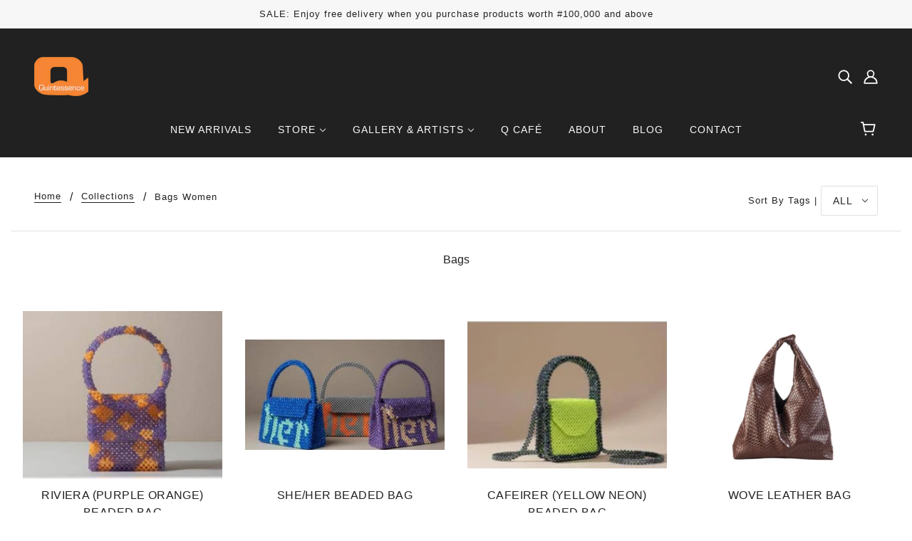

--- FILE ---
content_type: text/html; charset=utf-8
request_url: https://quintessenceltd.com/collections/bags-women
body_size: 20839
content:
<!doctype html>
<html class="no-js" lang="en">
  <head>
    <!-- Blockshop Theme - Version 6.7.0 by Troop Themes - https://troopthemes.com/ -->

    <meta charset="UTF-8">
    <meta http-equiv="X-UA-Compatible" content="IE=edge,chrome=1">
    <meta name="viewport" content="width=device-width, initial-scale=1.0, maximum-scale=5.0">
    
      <meta name="description" content="Bags">
    

    <link rel="preconnect" href="https://cdn.shopify.com" crossorigin>
    <link rel="preconnect" href="https://fonts.shopify.com" crossorigin>
    <link rel="preconnect" href="https://monorail-edge.shopifysvc.com">

    <link rel="preload" href="//quintessenceltd.com/cdn/shop/t/15/assets/theme--critical.css?v=8534380665909599981607095273" as="style">
    <link rel="preload" href="//quintessenceltd.com/cdn/shop/t/15/assets/theme--async.css?v=108090063590746808601607095273" as="style">
    <link rel="preload" href="//quintessenceltd.com/cdn/shop/t/15/assets/lazysizes.min.js?v=153528224177489928921607095258" as="script">
    <link rel="preload" href="//quintessenceltd.com/cdn/shop/t/15/assets/theme.min.js?v=131587739171912013921607095261" as="script"><link rel="canonical" href="https://quintessenceltd.com/collections/bags-women">
      <link rel="shortcut icon" href="//quintessenceltd.com/cdn/shop/files/QUINTESSENCE_LOGO_1_32x.png?v=1614292520" type="image/png">
      <link rel="apple-touch-icon" href="//quintessenceltd.com/cdn/shop/files/QUINTESSENCE_LOGO_1_180x.png?v=1614292520">
    

    


  <meta property="og:type" content="website">
  <meta property="og:title" content="Bags women">





<meta property="og:url" content="https://quintessenceltd.com/collections/bags-women">
<meta property="og:site_name" content="Quintessence">
<meta property="og:description" content="Bags">



<meta name="twitter:card" content="summary">
<meta name="twitter:description" content="Bags">


  <meta name="twitter:title" content="Bags women">

  
    <meta
      property="twitter:image"
      content="https://quintessenceltd.com/cdn/shop/files/IMG-20230726-WA0016_600ee664-63e2-4ef9-8605-047b12ba3bc1_480x.jpg?v=1696581702"
    >
  



    
      <title>Bags women | Quintessence</title>
    

    <link rel="preload" as="font" href="//quintessenceltd.com/cdn/fonts/open_sans/opensans_n4.c32e4d4eca5273f6d4ee95ddf54b5bbb75fc9b61.woff2" type="font/woff2" crossorigin>
<link rel="preload" as="font" href="" type="font/woff2" crossorigin>
<link rel="preload" as="font" href="" type="font/woff2" crossorigin>


<style>
  @font-face {
  font-family: "Open Sans";
  font-weight: 400;
  font-style: normal;
  font-display: swap;
  src: url("//quintessenceltd.com/cdn/fonts/open_sans/opensans_n4.c32e4d4eca5273f6d4ee95ddf54b5bbb75fc9b61.woff2") format("woff2"),
       url("//quintessenceltd.com/cdn/fonts/open_sans/opensans_n4.5f3406f8d94162b37bfa232b486ac93ee892406d.woff") format("woff");
}

@font-face {
  font-family: "Open Sans";
  font-weight: 400;
  font-style: normal;
  font-display: swap;
  src: url("//quintessenceltd.com/cdn/fonts/open_sans/opensans_n4.c32e4d4eca5273f6d4ee95ddf54b5bbb75fc9b61.woff2") format("woff2"),
       url("//quintessenceltd.com/cdn/fonts/open_sans/opensans_n4.5f3406f8d94162b37bfa232b486ac93ee892406d.woff") format("woff");
}







</style>

<style>
  :root {
    --font--section-heading--size: 20px;
    --font--block-heading--size: 16px;
    --font--heading--uppercase: uppercase;
    --font--paragraph--size: 16px;

    --font--heading--family: "Open Sans", sans-serif;
    --font--heading--weight: 400;
    --font--heading--normal-weight: 400;
    --font--heading--style: normal;

    --font--accent--family: Helvetica, Arial, sans-serif;
    --font--accent--weight: 400;
    --font--accent--style: normal;
    --font--accent--size: 13px;

    --font--paragraph--family: Helvetica, Arial, sans-serif;
    --font--paragraph--weight: 400;
    --font--paragraph--style: normal;
    --font--bolder-paragraph--weight: 700;

    --image--grabbing-icon: url('//quintessenceltd.com/cdn/shop/t/15/assets/grabbing.png?v=162995541551579154171607095257');
  }
</style>

    <style>
  :root {
    --image--popup: url('//quintessenceltd.com/cdn/shopifycloud/storefront/assets/no-image-2048-a2addb12_1200x.gif');

    --color--accent: #f58634;
    --color-text: #212121;
    --color-page-bg: #ffffff;
    --color-panel-bg: #fcfbfc;
    --color-badge-bdr: rgba(33, 33, 33, 0.05);
    --color-border: #e0e0e0;
    --color-button: #ffffff;
    --color-button-bg: #212121;
    --color--body--light: #515151;
    --color--alternative: #ffffff;
    --color-header: #fcfbfc;
    --color-header-bg: #212121;
    --color-menubar: #fcfbfc;
    --color-cart: #ffffff;
    --color--footer: #212121;
    --bg-color--footer: #f58634;
    --color-slider-caption: #212121;
    --color-slider-caption-bg: #ffffff;
    --color-slider-button: #ffffff;
    --color-slider-button-bg: #212121;
    --color-slider-button-hover-bg: ;
    --color-slider-nav: #212121;
    --color-product-slider-bg: ;
    --color-featured-promo-bg: ;
    --color-social-feed-bg: ;
    --color-tabs-accordions: #f7f7f7;
  }
</style>
    <script>
  var theme = {};
  theme.assets = {};
  theme.classes = {};
  theme.partials = {};
  theme.popup = {};
  theme.settings = {};
  theme.shop = {};
  theme.swatches = {};
  theme.templates = {};
  theme.translations = {};
  theme.urls = {};
  theme.utils = {};

  theme.assets.carousel = '//quintessenceltd.com/cdn/shop/t/15/assets/owl.carousel.min.js?v=77812001379152862991607095259';
  theme.assets.masonry = '//quintessenceltd.com/cdn/shop/t/15/assets/masonry.min.js?v=153413113355937702121607095258';
  theme.assets.stylesheet = '//quintessenceltd.com/cdn/shop/t/15/assets/theme--async.css?v=108090063590746808601607095273';

  theme.popup.enabled = false;
  theme.popup.test_mode = false;
  theme.popup.newsletter_enabled = true;
  theme.popup.social_icons_enabled = true;
  theme.popup.show_image_enabled = '';
  theme.popup.show_image_enabled = theme.popup.show_image_enabled > 0 ? true : false;
  theme.popup.image_link = '';
  theme.popup.seconds_until = 3;
  theme.popup.page_content = '';
  theme.popup.days_until = '7';
  theme.popup.storage_key = 'troop_popup_storage';

  
  

  theme.settings.cart_type = 'drawer';
  theme.shop.money_format = "\u0026#8358;{{amount}}";
  theme.translations.newsletter_email_blank = 'Email field is blank';
  theme.translations.add_to_cart = 'Add to Cart';
  theme.translations.out_of_stock = 'Out of stock';
  theme.translations.size_chart_label = 'Size chart';
  theme.translations.low_in_stock = {
    one: 'Only 1 item left!',
    other: 'Only 2 items left!'
  };
  theme.urls.cart = '/cart';
  theme.urls.collections = '/collections';
  theme.urls.product_recommendations = '/recommendations/products';
  theme.urls.search = '/search';
  theme.urls.shop = 'https://quintessenceltd.com';
  theme.utils.enable_external_links = true;
  theme.utils.scroll_to_active_item = true

  





  // LazySizes
  window.lazySizesConfig = window.lazySizesConfig || {};
  window.lazySizesConfig.expand = 1200;
  window.lazySizesConfig.loadMode = 3;
  window.lazySizesConfig.ricTimeout = 50;
</script>

    <script>
      function onLoadStylesheet() {
        var link = document.querySelector('link[href="' + theme.assets.stylesheet + '"]');
        link.loaded = true;
        link.dispatchEvent(new Event('load'));
      }
    </script>

    <link href="//quintessenceltd.com/cdn/shop/t/15/assets/theme--critical.css?v=8534380665909599981607095273" rel="stylesheet" media="all"/>
    <link
      href="//quintessenceltd.com/cdn/shop/t/15/assets/theme--async.css?v=108090063590746808601607095273"
      rel="stylesheet"
      media="print"
      onload="this.media='all';onLoadStylesheet()"
    >

    <style>

/* Add your theme customizations below */</style>

    <script src="//quintessenceltd.com/cdn/shop/t/15/assets/lazysizes.min.js?v=153528224177489928921607095258" async="async"></script>
    <script src="//quintessenceltd.com/cdn/shop/t/15/assets/theme.min.js?v=131587739171912013921607095261" defer="defer"></script>

    

    <script>window.performance && window.performance.mark && window.performance.mark('shopify.content_for_header.start');</script><meta name="google-site-verification" content="rpIgwbpJxVQfxUjKM3b7YQgPE0WBLDxC2X3Gsd62Vgk">
<meta id="shopify-digital-wallet" name="shopify-digital-wallet" content="/2699979/digital_wallets/dialog">
<link rel="alternate" type="application/atom+xml" title="Feed" href="/collections/bags-women.atom" />
<link rel="alternate" type="application/json+oembed" href="https://quintessenceltd.com/collections/bags-women.oembed">
<script async="async" src="/checkouts/internal/preloads.js?locale=en-NG"></script>
<script id="shopify-features" type="application/json">{"accessToken":"fec2c447a938df540ce80f1840bd6ada","betas":["rich-media-storefront-analytics"],"domain":"quintessenceltd.com","predictiveSearch":true,"shopId":2699979,"locale":"en"}</script>
<script>var Shopify = Shopify || {};
Shopify.shop = "quintessence.myshopify.com";
Shopify.locale = "en";
Shopify.currency = {"active":"NGN","rate":"1.0"};
Shopify.country = "NG";
Shopify.theme = {"name":"Blockshop","id":98472820869,"schema_name":"Blockshop","schema_version":"6.7.0","theme_store_id":606,"role":"main"};
Shopify.theme.handle = "null";
Shopify.theme.style = {"id":null,"handle":null};
Shopify.cdnHost = "quintessenceltd.com/cdn";
Shopify.routes = Shopify.routes || {};
Shopify.routes.root = "/";</script>
<script type="module">!function(o){(o.Shopify=o.Shopify||{}).modules=!0}(window);</script>
<script>!function(o){function n(){var o=[];function n(){o.push(Array.prototype.slice.apply(arguments))}return n.q=o,n}var t=o.Shopify=o.Shopify||{};t.loadFeatures=n(),t.autoloadFeatures=n()}(window);</script>
<script id="shop-js-analytics" type="application/json">{"pageType":"collection"}</script>
<script defer="defer" async type="module" src="//quintessenceltd.com/cdn/shopifycloud/shop-js/modules/v2/client.init-shop-cart-sync_BN7fPSNr.en.esm.js"></script>
<script defer="defer" async type="module" src="//quintessenceltd.com/cdn/shopifycloud/shop-js/modules/v2/chunk.common_Cbph3Kss.esm.js"></script>
<script defer="defer" async type="module" src="//quintessenceltd.com/cdn/shopifycloud/shop-js/modules/v2/chunk.modal_DKumMAJ1.esm.js"></script>
<script type="module">
  await import("//quintessenceltd.com/cdn/shopifycloud/shop-js/modules/v2/client.init-shop-cart-sync_BN7fPSNr.en.esm.js");
await import("//quintessenceltd.com/cdn/shopifycloud/shop-js/modules/v2/chunk.common_Cbph3Kss.esm.js");
await import("//quintessenceltd.com/cdn/shopifycloud/shop-js/modules/v2/chunk.modal_DKumMAJ1.esm.js");

  window.Shopify.SignInWithShop?.initShopCartSync?.({"fedCMEnabled":true,"windoidEnabled":true});

</script>
<script id="__st">var __st={"a":2699979,"offset":3600,"reqid":"55d79429-2f1a-42f0-a7f0-cf6cbe739ea9-1769889177","pageurl":"quintessenceltd.com\/collections\/bags-women","u":"a4461dfdbf97","p":"collection","rtyp":"collection","rid":193642856581};</script>
<script>window.ShopifyPaypalV4VisibilityTracking = true;</script>
<script id="captcha-bootstrap">!function(){'use strict';const t='contact',e='account',n='new_comment',o=[[t,t],['blogs',n],['comments',n],[t,'customer']],c=[[e,'customer_login'],[e,'guest_login'],[e,'recover_customer_password'],[e,'create_customer']],r=t=>t.map((([t,e])=>`form[action*='/${t}']:not([data-nocaptcha='true']) input[name='form_type'][value='${e}']`)).join(','),a=t=>()=>t?[...document.querySelectorAll(t)].map((t=>t.form)):[];function s(){const t=[...o],e=r(t);return a(e)}const i='password',u='form_key',d=['recaptcha-v3-token','g-recaptcha-response','h-captcha-response',i],f=()=>{try{return window.sessionStorage}catch{return}},m='__shopify_v',_=t=>t.elements[u];function p(t,e,n=!1){try{const o=window.sessionStorage,c=JSON.parse(o.getItem(e)),{data:r}=function(t){const{data:e,action:n}=t;return t[m]||n?{data:e,action:n}:{data:t,action:n}}(c);for(const[e,n]of Object.entries(r))t.elements[e]&&(t.elements[e].value=n);n&&o.removeItem(e)}catch(o){console.error('form repopulation failed',{error:o})}}const l='form_type',E='cptcha';function T(t){t.dataset[E]=!0}const w=window,h=w.document,L='Shopify',v='ce_forms',y='captcha';let A=!1;((t,e)=>{const n=(g='f06e6c50-85a8-45c8-87d0-21a2b65856fe',I='https://cdn.shopify.com/shopifycloud/storefront-forms-hcaptcha/ce_storefront_forms_captcha_hcaptcha.v1.5.2.iife.js',D={infoText:'Protected by hCaptcha',privacyText:'Privacy',termsText:'Terms'},(t,e,n)=>{const o=w[L][v],c=o.bindForm;if(c)return c(t,g,e,D).then(n);var r;o.q.push([[t,g,e,D],n]),r=I,A||(h.body.append(Object.assign(h.createElement('script'),{id:'captcha-provider',async:!0,src:r})),A=!0)});var g,I,D;w[L]=w[L]||{},w[L][v]=w[L][v]||{},w[L][v].q=[],w[L][y]=w[L][y]||{},w[L][y].protect=function(t,e){n(t,void 0,e),T(t)},Object.freeze(w[L][y]),function(t,e,n,w,h,L){const[v,y,A,g]=function(t,e,n){const i=e?o:[],u=t?c:[],d=[...i,...u],f=r(d),m=r(i),_=r(d.filter((([t,e])=>n.includes(e))));return[a(f),a(m),a(_),s()]}(w,h,L),I=t=>{const e=t.target;return e instanceof HTMLFormElement?e:e&&e.form},D=t=>v().includes(t);t.addEventListener('submit',(t=>{const e=I(t);if(!e)return;const n=D(e)&&!e.dataset.hcaptchaBound&&!e.dataset.recaptchaBound,o=_(e),c=g().includes(e)&&(!o||!o.value);(n||c)&&t.preventDefault(),c&&!n&&(function(t){try{if(!f())return;!function(t){const e=f();if(!e)return;const n=_(t);if(!n)return;const o=n.value;o&&e.removeItem(o)}(t);const e=Array.from(Array(32),(()=>Math.random().toString(36)[2])).join('');!function(t,e){_(t)||t.append(Object.assign(document.createElement('input'),{type:'hidden',name:u})),t.elements[u].value=e}(t,e),function(t,e){const n=f();if(!n)return;const o=[...t.querySelectorAll(`input[type='${i}']`)].map((({name:t})=>t)),c=[...d,...o],r={};for(const[a,s]of new FormData(t).entries())c.includes(a)||(r[a]=s);n.setItem(e,JSON.stringify({[m]:1,action:t.action,data:r}))}(t,e)}catch(e){console.error('failed to persist form',e)}}(e),e.submit())}));const S=(t,e)=>{t&&!t.dataset[E]&&(n(t,e.some((e=>e===t))),T(t))};for(const o of['focusin','change'])t.addEventListener(o,(t=>{const e=I(t);D(e)&&S(e,y())}));const B=e.get('form_key'),M=e.get(l),P=B&&M;t.addEventListener('DOMContentLoaded',(()=>{const t=y();if(P)for(const e of t)e.elements[l].value===M&&p(e,B);[...new Set([...A(),...v().filter((t=>'true'===t.dataset.shopifyCaptcha))])].forEach((e=>S(e,t)))}))}(h,new URLSearchParams(w.location.search),n,t,e,['guest_login'])})(!0,!0)}();</script>
<script integrity="sha256-4kQ18oKyAcykRKYeNunJcIwy7WH5gtpwJnB7kiuLZ1E=" data-source-attribution="shopify.loadfeatures" defer="defer" src="//quintessenceltd.com/cdn/shopifycloud/storefront/assets/storefront/load_feature-a0a9edcb.js" crossorigin="anonymous"></script>
<script data-source-attribution="shopify.dynamic_checkout.dynamic.init">var Shopify=Shopify||{};Shopify.PaymentButton=Shopify.PaymentButton||{isStorefrontPortableWallets:!0,init:function(){window.Shopify.PaymentButton.init=function(){};var t=document.createElement("script");t.src="https://quintessenceltd.com/cdn/shopifycloud/portable-wallets/latest/portable-wallets.en.js",t.type="module",document.head.appendChild(t)}};
</script>
<script data-source-attribution="shopify.dynamic_checkout.buyer_consent">
  function portableWalletsHideBuyerConsent(e){var t=document.getElementById("shopify-buyer-consent"),n=document.getElementById("shopify-subscription-policy-button");t&&n&&(t.classList.add("hidden"),t.setAttribute("aria-hidden","true"),n.removeEventListener("click",e))}function portableWalletsShowBuyerConsent(e){var t=document.getElementById("shopify-buyer-consent"),n=document.getElementById("shopify-subscription-policy-button");t&&n&&(t.classList.remove("hidden"),t.removeAttribute("aria-hidden"),n.addEventListener("click",e))}window.Shopify?.PaymentButton&&(window.Shopify.PaymentButton.hideBuyerConsent=portableWalletsHideBuyerConsent,window.Shopify.PaymentButton.showBuyerConsent=portableWalletsShowBuyerConsent);
</script>
<script data-source-attribution="shopify.dynamic_checkout.cart.bootstrap">document.addEventListener("DOMContentLoaded",(function(){function t(){return document.querySelector("shopify-accelerated-checkout-cart, shopify-accelerated-checkout")}if(t())Shopify.PaymentButton.init();else{new MutationObserver((function(e,n){t()&&(Shopify.PaymentButton.init(),n.disconnect())})).observe(document.body,{childList:!0,subtree:!0})}}));
</script>

<script>window.performance && window.performance.mark && window.performance.mark('shopify.content_for_header.end');</script>
  <meta property="og:image" content="https://cdn.shopify.com/s/files/1/0269/9979/files/IMG-20230726-WA0016_600ee664-63e2-4ef9-8605-047b12ba3bc1.jpg?v=1696581702" />
<meta property="og:image:secure_url" content="https://cdn.shopify.com/s/files/1/0269/9979/files/IMG-20230726-WA0016_600ee664-63e2-4ef9-8605-047b12ba3bc1.jpg?v=1696581702" />
<meta property="og:image:width" content="1024" />
<meta property="og:image:height" content="768" />
<link href="https://monorail-edge.shopifysvc.com" rel="dns-prefetch">
<script>(function(){if ("sendBeacon" in navigator && "performance" in window) {try {var session_token_from_headers = performance.getEntriesByType('navigation')[0].serverTiming.find(x => x.name == '_s').description;} catch {var session_token_from_headers = undefined;}var session_cookie_matches = document.cookie.match(/_shopify_s=([^;]*)/);var session_token_from_cookie = session_cookie_matches && session_cookie_matches.length === 2 ? session_cookie_matches[1] : "";var session_token = session_token_from_headers || session_token_from_cookie || "";function handle_abandonment_event(e) {var entries = performance.getEntries().filter(function(entry) {return /monorail-edge.shopifysvc.com/.test(entry.name);});if (!window.abandonment_tracked && entries.length === 0) {window.abandonment_tracked = true;var currentMs = Date.now();var navigation_start = performance.timing.navigationStart;var payload = {shop_id: 2699979,url: window.location.href,navigation_start,duration: currentMs - navigation_start,session_token,page_type: "collection"};window.navigator.sendBeacon("https://monorail-edge.shopifysvc.com/v1/produce", JSON.stringify({schema_id: "online_store_buyer_site_abandonment/1.1",payload: payload,metadata: {event_created_at_ms: currentMs,event_sent_at_ms: currentMs}}));}}window.addEventListener('pagehide', handle_abandonment_event);}}());</script>
<script id="web-pixels-manager-setup">(function e(e,d,r,n,o){if(void 0===o&&(o={}),!Boolean(null===(a=null===(i=window.Shopify)||void 0===i?void 0:i.analytics)||void 0===a?void 0:a.replayQueue)){var i,a;window.Shopify=window.Shopify||{};var t=window.Shopify;t.analytics=t.analytics||{};var s=t.analytics;s.replayQueue=[],s.publish=function(e,d,r){return s.replayQueue.push([e,d,r]),!0};try{self.performance.mark("wpm:start")}catch(e){}var l=function(){var e={modern:/Edge?\/(1{2}[4-9]|1[2-9]\d|[2-9]\d{2}|\d{4,})\.\d+(\.\d+|)|Firefox\/(1{2}[4-9]|1[2-9]\d|[2-9]\d{2}|\d{4,})\.\d+(\.\d+|)|Chrom(ium|e)\/(9{2}|\d{3,})\.\d+(\.\d+|)|(Maci|X1{2}).+ Version\/(15\.\d+|(1[6-9]|[2-9]\d|\d{3,})\.\d+)([,.]\d+|)( \(\w+\)|)( Mobile\/\w+|) Safari\/|Chrome.+OPR\/(9{2}|\d{3,})\.\d+\.\d+|(CPU[ +]OS|iPhone[ +]OS|CPU[ +]iPhone|CPU IPhone OS|CPU iPad OS)[ +]+(15[._]\d+|(1[6-9]|[2-9]\d|\d{3,})[._]\d+)([._]\d+|)|Android:?[ /-](13[3-9]|1[4-9]\d|[2-9]\d{2}|\d{4,})(\.\d+|)(\.\d+|)|Android.+Firefox\/(13[5-9]|1[4-9]\d|[2-9]\d{2}|\d{4,})\.\d+(\.\d+|)|Android.+Chrom(ium|e)\/(13[3-9]|1[4-9]\d|[2-9]\d{2}|\d{4,})\.\d+(\.\d+|)|SamsungBrowser\/([2-9]\d|\d{3,})\.\d+/,legacy:/Edge?\/(1[6-9]|[2-9]\d|\d{3,})\.\d+(\.\d+|)|Firefox\/(5[4-9]|[6-9]\d|\d{3,})\.\d+(\.\d+|)|Chrom(ium|e)\/(5[1-9]|[6-9]\d|\d{3,})\.\d+(\.\d+|)([\d.]+$|.*Safari\/(?![\d.]+ Edge\/[\d.]+$))|(Maci|X1{2}).+ Version\/(10\.\d+|(1[1-9]|[2-9]\d|\d{3,})\.\d+)([,.]\d+|)( \(\w+\)|)( Mobile\/\w+|) Safari\/|Chrome.+OPR\/(3[89]|[4-9]\d|\d{3,})\.\d+\.\d+|(CPU[ +]OS|iPhone[ +]OS|CPU[ +]iPhone|CPU IPhone OS|CPU iPad OS)[ +]+(10[._]\d+|(1[1-9]|[2-9]\d|\d{3,})[._]\d+)([._]\d+|)|Android:?[ /-](13[3-9]|1[4-9]\d|[2-9]\d{2}|\d{4,})(\.\d+|)(\.\d+|)|Mobile Safari.+OPR\/([89]\d|\d{3,})\.\d+\.\d+|Android.+Firefox\/(13[5-9]|1[4-9]\d|[2-9]\d{2}|\d{4,})\.\d+(\.\d+|)|Android.+Chrom(ium|e)\/(13[3-9]|1[4-9]\d|[2-9]\d{2}|\d{4,})\.\d+(\.\d+|)|Android.+(UC? ?Browser|UCWEB|U3)[ /]?(15\.([5-9]|\d{2,})|(1[6-9]|[2-9]\d|\d{3,})\.\d+)\.\d+|SamsungBrowser\/(5\.\d+|([6-9]|\d{2,})\.\d+)|Android.+MQ{2}Browser\/(14(\.(9|\d{2,})|)|(1[5-9]|[2-9]\d|\d{3,})(\.\d+|))(\.\d+|)|K[Aa][Ii]OS\/(3\.\d+|([4-9]|\d{2,})\.\d+)(\.\d+|)/},d=e.modern,r=e.legacy,n=navigator.userAgent;return n.match(d)?"modern":n.match(r)?"legacy":"unknown"}(),u="modern"===l?"modern":"legacy",c=(null!=n?n:{modern:"",legacy:""})[u],f=function(e){return[e.baseUrl,"/wpm","/b",e.hashVersion,"modern"===e.buildTarget?"m":"l",".js"].join("")}({baseUrl:d,hashVersion:r,buildTarget:u}),m=function(e){var d=e.version,r=e.bundleTarget,n=e.surface,o=e.pageUrl,i=e.monorailEndpoint;return{emit:function(e){var a=e.status,t=e.errorMsg,s=(new Date).getTime(),l=JSON.stringify({metadata:{event_sent_at_ms:s},events:[{schema_id:"web_pixels_manager_load/3.1",payload:{version:d,bundle_target:r,page_url:o,status:a,surface:n,error_msg:t},metadata:{event_created_at_ms:s}}]});if(!i)return console&&console.warn&&console.warn("[Web Pixels Manager] No Monorail endpoint provided, skipping logging."),!1;try{return self.navigator.sendBeacon.bind(self.navigator)(i,l)}catch(e){}var u=new XMLHttpRequest;try{return u.open("POST",i,!0),u.setRequestHeader("Content-Type","text/plain"),u.send(l),!0}catch(e){return console&&console.warn&&console.warn("[Web Pixels Manager] Got an unhandled error while logging to Monorail."),!1}}}}({version:r,bundleTarget:l,surface:e.surface,pageUrl:self.location.href,monorailEndpoint:e.monorailEndpoint});try{o.browserTarget=l,function(e){var d=e.src,r=e.async,n=void 0===r||r,o=e.onload,i=e.onerror,a=e.sri,t=e.scriptDataAttributes,s=void 0===t?{}:t,l=document.createElement("script"),u=document.querySelector("head"),c=document.querySelector("body");if(l.async=n,l.src=d,a&&(l.integrity=a,l.crossOrigin="anonymous"),s)for(var f in s)if(Object.prototype.hasOwnProperty.call(s,f))try{l.dataset[f]=s[f]}catch(e){}if(o&&l.addEventListener("load",o),i&&l.addEventListener("error",i),u)u.appendChild(l);else{if(!c)throw new Error("Did not find a head or body element to append the script");c.appendChild(l)}}({src:f,async:!0,onload:function(){if(!function(){var e,d;return Boolean(null===(d=null===(e=window.Shopify)||void 0===e?void 0:e.analytics)||void 0===d?void 0:d.initialized)}()){var d=window.webPixelsManager.init(e)||void 0;if(d){var r=window.Shopify.analytics;r.replayQueue.forEach((function(e){var r=e[0],n=e[1],o=e[2];d.publishCustomEvent(r,n,o)})),r.replayQueue=[],r.publish=d.publishCustomEvent,r.visitor=d.visitor,r.initialized=!0}}},onerror:function(){return m.emit({status:"failed",errorMsg:"".concat(f," has failed to load")})},sri:function(e){var d=/^sha384-[A-Za-z0-9+/=]+$/;return"string"==typeof e&&d.test(e)}(c)?c:"",scriptDataAttributes:o}),m.emit({status:"loading"})}catch(e){m.emit({status:"failed",errorMsg:(null==e?void 0:e.message)||"Unknown error"})}}})({shopId: 2699979,storefrontBaseUrl: "https://quintessenceltd.com",extensionsBaseUrl: "https://extensions.shopifycdn.com/cdn/shopifycloud/web-pixels-manager",monorailEndpoint: "https://monorail-edge.shopifysvc.com/unstable/produce_batch",surface: "storefront-renderer",enabledBetaFlags: ["2dca8a86"],webPixelsConfigList: [{"id":"shopify-app-pixel","configuration":"{}","eventPayloadVersion":"v1","runtimeContext":"STRICT","scriptVersion":"0450","apiClientId":"shopify-pixel","type":"APP","privacyPurposes":["ANALYTICS","MARKETING"]},{"id":"shopify-custom-pixel","eventPayloadVersion":"v1","runtimeContext":"LAX","scriptVersion":"0450","apiClientId":"shopify-pixel","type":"CUSTOM","privacyPurposes":["ANALYTICS","MARKETING"]}],isMerchantRequest: false,initData: {"shop":{"name":"Quintessence","paymentSettings":{"currencyCode":"NGN"},"myshopifyDomain":"quintessence.myshopify.com","countryCode":"NG","storefrontUrl":"https:\/\/quintessenceltd.com"},"customer":null,"cart":null,"checkout":null,"productVariants":[],"purchasingCompany":null},},"https://quintessenceltd.com/cdn","1d2a099fw23dfb22ep557258f5m7a2edbae",{"modern":"","legacy":""},{"shopId":"2699979","storefrontBaseUrl":"https:\/\/quintessenceltd.com","extensionBaseUrl":"https:\/\/extensions.shopifycdn.com\/cdn\/shopifycloud\/web-pixels-manager","surface":"storefront-renderer","enabledBetaFlags":"[\"2dca8a86\"]","isMerchantRequest":"false","hashVersion":"1d2a099fw23dfb22ep557258f5m7a2edbae","publish":"custom","events":"[[\"page_viewed\",{}],[\"collection_viewed\",{\"collection\":{\"id\":\"193642856581\",\"title\":\"Bags women\",\"productVariants\":[{\"price\":{\"amount\":87500.0,\"currencyCode\":\"NGN\"},\"product\":{\"title\":\"RIVIERA (PURPLE ORANGE) BEADED BAG\",\"vendor\":\"Quintessence\",\"id\":\"7222544203909\",\"untranslatedTitle\":\"RIVIERA (PURPLE ORANGE) BEADED BAG\",\"url\":\"\/products\/riviera-purple-orange-beaded-bag\",\"type\":\"WOMEN'S FASHION\"},\"id\":\"41453110657157\",\"image\":{\"src\":\"\/\/quintessenceltd.com\/cdn\/shop\/files\/20251205_131308.jpg?v=1764961487\"},\"sku\":null,\"title\":\"Default Title\",\"untranslatedTitle\":\"Default Title\"},{\"price\":{\"amount\":105000.0,\"currencyCode\":\"NGN\"},\"product\":{\"title\":\"SHE\/HER BEADED BAG\",\"vendor\":\"Quintessence\",\"id\":\"7222543319173\",\"untranslatedTitle\":\"SHE\/HER BEADED BAG\",\"url\":\"\/products\/she-her-beaded-bag\",\"type\":\"WOMEN'S FASHION\"},\"id\":\"41453103677573\",\"image\":{\"src\":\"\/\/quintessenceltd.com\/cdn\/shop\/files\/20251205_131210.jpg?v=1764959542\"},\"sku\":null,\"title\":\"Default Title\",\"untranslatedTitle\":\"Default Title\"},{\"price\":{\"amount\":70000.0,\"currencyCode\":\"NGN\"},\"product\":{\"title\":\"CAFEIRER (YELLOW NEON) BEADED BAG\",\"vendor\":\"Quintessence\",\"id\":\"7222542893189\",\"untranslatedTitle\":\"CAFEIRER (YELLOW NEON) BEADED BAG\",\"url\":\"\/products\/cafeirer-yellow-neon\",\"type\":\"WOMEN'S FASHION\"},\"id\":\"41453101908101\",\"image\":{\"src\":\"\/\/quintessenceltd.com\/cdn\/shop\/files\/20251205_131146.jpg?v=1764957508\"},\"sku\":null,\"title\":\"Default Title\",\"untranslatedTitle\":\"Default Title\"},{\"price\":{\"amount\":200000.0,\"currencyCode\":\"NGN\"},\"product\":{\"title\":\"WOVE LEATHER BAG\",\"vendor\":\"Quintessence\",\"id\":\"7222517661829\",\"untranslatedTitle\":\"WOVE LEATHER BAG\",\"url\":\"\/products\/wove-leather-bag\",\"type\":\"BEAUTY\"},\"id\":\"41453013565573\",\"image\":{\"src\":\"\/\/quintessenceltd.com\/cdn\/shop\/files\/DSC_2342_1.jpg?v=1764932250\"},\"sku\":null,\"title\":\"Default Title\",\"untranslatedTitle\":\"Default Title\"},{\"price\":{\"amount\":75000.0,\"currencyCode\":\"NGN\"},\"product\":{\"title\":\"BROWN TUNISIAN SQUARE HEX CROSS BAG\",\"vendor\":\"Quintessence\",\"id\":\"7222267773061\",\"untranslatedTitle\":\"BROWN TUNISIAN SQUARE HEX CROSS BAG\",\"url\":\"\/products\/brown-tunisian-square-hex-cross-bag\",\"type\":\"WOMEN'S FASHION\"},\"id\":\"41452296175749\",\"image\":{\"src\":\"\/\/quintessenceltd.com\/cdn\/shop\/files\/DSC_2613.jpg?v=1764867956\"},\"sku\":null,\"title\":\"Default Title\",\"untranslatedTitle\":\"Default Title\"},{\"price\":{\"amount\":146250.0,\"currencyCode\":\"NGN\"},\"product\":{\"title\":\"ASO OKE TOTE BAG (IDA)\",\"vendor\":\"Quintessence\",\"id\":\"7222260203653\",\"untranslatedTitle\":\"ASO OKE TOTE BAG (IDA)\",\"url\":\"\/products\/aso-oke-tote-bag-ida\",\"type\":\"WOMEN'S FASHION\"},\"id\":\"41452277792901\",\"image\":{\"src\":\"\/\/quintessenceltd.com\/cdn\/shop\/files\/DSC_2330_4a8eddff-c742-4bb2-bf54-6e55926a8abc.jpg?v=1764864675\"},\"sku\":null,\"title\":\"Default Title\",\"untranslatedTitle\":\"Default Title\"},{\"price\":{\"amount\":10500.0,\"currencyCode\":\"NGN\"},\"product\":{\"title\":\"KIKOI PURSE\",\"vendor\":\"Quintessence\",\"id\":\"6563671015557\",\"untranslatedTitle\":\"KIKOI PURSE\",\"url\":\"\/products\/kikoi-purse\",\"type\":\"WOMEN'S FASHION\"},\"id\":\"39361516896389\",\"image\":{\"src\":\"\/\/quintessenceltd.com\/cdn\/shop\/products\/KIKOIPURSE9_500.jpg?v=1619609356\"},\"sku\":\"Kikoi-Purse\",\"title\":\"Default Title\",\"untranslatedTitle\":\"Default Title\"},{\"price\":{\"amount\":21750.0,\"currencyCode\":\"NGN\"},\"product\":{\"title\":\"LEATHER WAIST BAG\",\"vendor\":\"Quintessence\",\"id\":\"6563668590725\",\"untranslatedTitle\":\"LEATHER WAIST BAG\",\"url\":\"\/products\/jude-leather-waist-bag\",\"type\":\"WOMEN'S FASHION\"},\"id\":\"39361510965381\",\"image\":{\"src\":\"\/\/quintessenceltd.com\/cdn\/shop\/products\/JUDELEATHERWAISTBAG21_750.jpg?v=1619608892\"},\"sku\":\"Jude-Leather-Waist-Bag\",\"title\":\"Default Title\",\"untranslatedTitle\":\"Default Title\"},{\"price\":{\"amount\":50000.0,\"currencyCode\":\"NGN\"},\"product\":{\"title\":\"Hand Basket\",\"vendor\":\"Quintessence\",\"id\":\"6563649060997\",\"untranslatedTitle\":\"Hand Basket\",\"url\":\"\/products\/hand-basket\",\"type\":\"ARTS \u0026 CRAFTS\"},\"id\":\"39361476984965\",\"image\":{\"src\":\"\/\/quintessenceltd.com\/cdn\/shop\/products\/HANDBASKET_25_000SMALL15_500.jpg?v=1619607093\"},\"sku\":\"Hand-Basket\",\"title\":\"Default Title\",\"untranslatedTitle\":\"Default Title\"},{\"price\":{\"amount\":150000.0,\"currencyCode\":\"NGN\"},\"product\":{\"title\":\"RAFFIA BAG\",\"vendor\":\"Quintessence\",\"id\":\"6562508865669\",\"untranslatedTitle\":\"RAFFIA BAG\",\"url\":\"\/products\/tin-raffia-col-bag\",\"type\":\"WOMEN'S FASHION\"},\"id\":\"39353722667141\",\"image\":{\"src\":\"\/\/quintessenceltd.com\/cdn\/shop\/products\/DSC_1659.jpg?v=1619434533\"},\"sku\":\"tin-raffia-col-bag\",\"title\":\"Default Title\",\"untranslatedTitle\":\"Default Title\"},{\"price\":{\"amount\":12000.0,\"currencyCode\":\"NGN\"},\"product\":{\"title\":\"ANKARA PURSE\",\"vendor\":\"Quintessence\",\"id\":\"6562508537989\",\"untranslatedTitle\":\"ANKARA PURSE\",\"url\":\"\/products\/le-look-3-in-1-purse\",\"type\":\"WOMEN'S FASHION\"},\"id\":\"40853514158213\",\"image\":{\"src\":\"\/\/quintessenceltd.com\/cdn\/shop\/products\/DSC_1653.jpg?v=1619434333\"},\"sku\":\"\",\"title\":\"Small\/Big\",\"untranslatedTitle\":\"Small\/Big\"},{\"price\":{\"amount\":9500.0,\"currencyCode\":\"NGN\"},\"product\":{\"title\":\"BATIK LUNCH BAG\",\"vendor\":\"Quintessence\",\"id\":\"6562505162885\",\"untranslatedTitle\":\"BATIK LUNCH BAG\",\"url\":\"\/products\/batik-lunch-bag\",\"type\":\"WOMEN'S FASHION\"},\"id\":\"39353693995141\",\"image\":{\"src\":\"\/\/quintessenceltd.com\/cdn\/shop\/products\/BATIKLUNCHBAG9_500.jpg?v=1619431526\"},\"sku\":\"batik-lunch-bag\",\"title\":\"Default Title\",\"untranslatedTitle\":\"Default Title\"},{\"price\":{\"amount\":95000.0,\"currencyCode\":\"NGN\"},\"product\":{\"title\":\"ANKARA CLUTCH PURSE\",\"vendor\":\"Quintessence\",\"id\":\"6562502738053\",\"untranslatedTitle\":\"ANKARA CLUTCH PURSE\",\"url\":\"\/products\/basket-clutch-big-one-side\",\"type\":\"WOMEN'S FASHION\"},\"id\":\"40853525495941\",\"image\":{\"src\":\"\/\/quintessenceltd.com\/cdn\/shop\/products\/BASKETCLUTCHBIG_ONESIDE_29_000.jpg?v=1619431389\"},\"sku\":\"basket-clutch-big-(one side)\",\"title\":\"Medium\",\"untranslatedTitle\":\"Medium\"},{\"price\":{\"amount\":15000.0,\"currencyCode\":\"NGN\"},\"product\":{\"title\":\"ANKARA SHOPPING BAG\",\"vendor\":\"Quintessence\",\"id\":\"6562487861381\",\"untranslatedTitle\":\"ANKARA SHOPPING BAG\",\"url\":\"\/products\/ankara-ring-shoulder-bag\",\"type\":\"WOMEN'S FASHION\"},\"id\":\"40854834282629\",\"image\":{\"src\":\"\/\/quintessenceltd.com\/cdn\/shop\/products\/ANKARARINGSHOULDERBAG9_500.jpg?v=1619430724\"},\"sku\":\"\",\"title\":\"Small\/Big\",\"untranslatedTitle\":\"Small\/Big\"},{\"price\":{\"amount\":15000.0,\"currencyCode\":\"NGN\"},\"product\":{\"title\":\"ANKARA HOBO BAG\",\"vendor\":\"Quintessence\",\"id\":\"6562483306629\",\"untranslatedTitle\":\"ANKARA HOBO BAG\",\"url\":\"\/products\/ankara-hobo-bag\",\"type\":\"WOMEN'S FASHION\"},\"id\":\"40854258221189\",\"image\":{\"src\":\"\/\/quintessenceltd.com\/cdn\/shop\/products\/ANKARAHOBOBAG15_000.jpg?v=1619430527\"},\"sku\":\"\",\"title\":\"Medium\",\"untranslatedTitle\":\"Medium\"}]}}]]"});</script><script>
  window.ShopifyAnalytics = window.ShopifyAnalytics || {};
  window.ShopifyAnalytics.meta = window.ShopifyAnalytics.meta || {};
  window.ShopifyAnalytics.meta.currency = 'NGN';
  var meta = {"products":[{"id":7222544203909,"gid":"gid:\/\/shopify\/Product\/7222544203909","vendor":"Quintessence","type":"WOMEN'S FASHION","handle":"riviera-purple-orange-beaded-bag","variants":[{"id":41453110657157,"price":8750000,"name":"RIVIERA (PURPLE ORANGE) BEADED BAG","public_title":null,"sku":null}],"remote":false},{"id":7222543319173,"gid":"gid:\/\/shopify\/Product\/7222543319173","vendor":"Quintessence","type":"WOMEN'S FASHION","handle":"she-her-beaded-bag","variants":[{"id":41453103677573,"price":10500000,"name":"SHE\/HER BEADED BAG","public_title":null,"sku":null}],"remote":false},{"id":7222542893189,"gid":"gid:\/\/shopify\/Product\/7222542893189","vendor":"Quintessence","type":"WOMEN'S FASHION","handle":"cafeirer-yellow-neon","variants":[{"id":41453101908101,"price":7000000,"name":"CAFEIRER (YELLOW NEON) BEADED BAG","public_title":null,"sku":null}],"remote":false},{"id":7222517661829,"gid":"gid:\/\/shopify\/Product\/7222517661829","vendor":"Quintessence","type":"BEAUTY","handle":"wove-leather-bag","variants":[{"id":41453013565573,"price":20000000,"name":"WOVE LEATHER BAG","public_title":null,"sku":null}],"remote":false},{"id":7222267773061,"gid":"gid:\/\/shopify\/Product\/7222267773061","vendor":"Quintessence","type":"WOMEN'S FASHION","handle":"brown-tunisian-square-hex-cross-bag","variants":[{"id":41452296175749,"price":7500000,"name":"BROWN TUNISIAN SQUARE HEX CROSS BAG","public_title":null,"sku":null}],"remote":false},{"id":7222260203653,"gid":"gid:\/\/shopify\/Product\/7222260203653","vendor":"Quintessence","type":"WOMEN'S FASHION","handle":"aso-oke-tote-bag-ida","variants":[{"id":41452277792901,"price":14625000,"name":"ASO OKE TOTE BAG (IDA)","public_title":null,"sku":null}],"remote":false},{"id":6563671015557,"gid":"gid:\/\/shopify\/Product\/6563671015557","vendor":"Quintessence","type":"WOMEN'S FASHION","handle":"kikoi-purse","variants":[{"id":39361516896389,"price":1050000,"name":"KIKOI PURSE","public_title":null,"sku":"Kikoi-Purse"}],"remote":false},{"id":6563668590725,"gid":"gid:\/\/shopify\/Product\/6563668590725","vendor":"Quintessence","type":"WOMEN'S FASHION","handle":"jude-leather-waist-bag","variants":[{"id":39361510965381,"price":2175000,"name":"LEATHER WAIST BAG","public_title":null,"sku":"Jude-Leather-Waist-Bag"}],"remote":false},{"id":6563649060997,"gid":"gid:\/\/shopify\/Product\/6563649060997","vendor":"Quintessence","type":"ARTS \u0026 CRAFTS","handle":"hand-basket","variants":[{"id":39361476984965,"price":5000000,"name":"Hand Basket","public_title":null,"sku":"Hand-Basket"}],"remote":false},{"id":6562508865669,"gid":"gid:\/\/shopify\/Product\/6562508865669","vendor":"Quintessence","type":"WOMEN'S FASHION","handle":"tin-raffia-col-bag","variants":[{"id":39353722667141,"price":15000000,"name":"RAFFIA BAG","public_title":null,"sku":"tin-raffia-col-bag"}],"remote":false},{"id":6562508537989,"gid":"gid:\/\/shopify\/Product\/6562508537989","vendor":"Quintessence","type":"WOMEN'S FASHION","handle":"le-look-3-in-1-purse","variants":[{"id":40853514158213,"price":1200000,"name":"ANKARA PURSE - Small\/Big","public_title":"Small\/Big","sku":""}],"remote":false},{"id":6562505162885,"gid":"gid:\/\/shopify\/Product\/6562505162885","vendor":"Quintessence","type":"WOMEN'S FASHION","handle":"batik-lunch-bag","variants":[{"id":39353693995141,"price":950000,"name":"BATIK LUNCH BAG","public_title":null,"sku":"batik-lunch-bag"}],"remote":false},{"id":6562502738053,"gid":"gid:\/\/shopify\/Product\/6562502738053","vendor":"Quintessence","type":"WOMEN'S FASHION","handle":"basket-clutch-big-one-side","variants":[{"id":40853525495941,"price":9500000,"name":"ANKARA CLUTCH PURSE - Medium","public_title":"Medium","sku":"basket-clutch-big-(one side)"}],"remote":false},{"id":6562487861381,"gid":"gid:\/\/shopify\/Product\/6562487861381","vendor":"Quintessence","type":"WOMEN'S FASHION","handle":"ankara-ring-shoulder-bag","variants":[{"id":40854834282629,"price":1500000,"name":"ANKARA SHOPPING BAG - Small\/Big","public_title":"Small\/Big","sku":""}],"remote":false},{"id":6562483306629,"gid":"gid:\/\/shopify\/Product\/6562483306629","vendor":"Quintessence","type":"WOMEN'S FASHION","handle":"ankara-hobo-bag","variants":[{"id":40854258221189,"price":1500000,"name":"ANKARA HOBO BAG - Medium","public_title":"Medium","sku":""}],"remote":false}],"page":{"pageType":"collection","resourceType":"collection","resourceId":193642856581,"requestId":"55d79429-2f1a-42f0-a7f0-cf6cbe739ea9-1769889177"}};
  for (var attr in meta) {
    window.ShopifyAnalytics.meta[attr] = meta[attr];
  }
</script>
<script class="analytics">
  (function () {
    var customDocumentWrite = function(content) {
      var jquery = null;

      if (window.jQuery) {
        jquery = window.jQuery;
      } else if (window.Checkout && window.Checkout.$) {
        jquery = window.Checkout.$;
      }

      if (jquery) {
        jquery('body').append(content);
      }
    };

    var hasLoggedConversion = function(token) {
      if (token) {
        return document.cookie.indexOf('loggedConversion=' + token) !== -1;
      }
      return false;
    }

    var setCookieIfConversion = function(token) {
      if (token) {
        var twoMonthsFromNow = new Date(Date.now());
        twoMonthsFromNow.setMonth(twoMonthsFromNow.getMonth() + 2);

        document.cookie = 'loggedConversion=' + token + '; expires=' + twoMonthsFromNow;
      }
    }

    var trekkie = window.ShopifyAnalytics.lib = window.trekkie = window.trekkie || [];
    if (trekkie.integrations) {
      return;
    }
    trekkie.methods = [
      'identify',
      'page',
      'ready',
      'track',
      'trackForm',
      'trackLink'
    ];
    trekkie.factory = function(method) {
      return function() {
        var args = Array.prototype.slice.call(arguments);
        args.unshift(method);
        trekkie.push(args);
        return trekkie;
      };
    };
    for (var i = 0; i < trekkie.methods.length; i++) {
      var key = trekkie.methods[i];
      trekkie[key] = trekkie.factory(key);
    }
    trekkie.load = function(config) {
      trekkie.config = config || {};
      trekkie.config.initialDocumentCookie = document.cookie;
      var first = document.getElementsByTagName('script')[0];
      var script = document.createElement('script');
      script.type = 'text/javascript';
      script.onerror = function(e) {
        var scriptFallback = document.createElement('script');
        scriptFallback.type = 'text/javascript';
        scriptFallback.onerror = function(error) {
                var Monorail = {
      produce: function produce(monorailDomain, schemaId, payload) {
        var currentMs = new Date().getTime();
        var event = {
          schema_id: schemaId,
          payload: payload,
          metadata: {
            event_created_at_ms: currentMs,
            event_sent_at_ms: currentMs
          }
        };
        return Monorail.sendRequest("https://" + monorailDomain + "/v1/produce", JSON.stringify(event));
      },
      sendRequest: function sendRequest(endpointUrl, payload) {
        // Try the sendBeacon API
        if (window && window.navigator && typeof window.navigator.sendBeacon === 'function' && typeof window.Blob === 'function' && !Monorail.isIos12()) {
          var blobData = new window.Blob([payload], {
            type: 'text/plain'
          });

          if (window.navigator.sendBeacon(endpointUrl, blobData)) {
            return true;
          } // sendBeacon was not successful

        } // XHR beacon

        var xhr = new XMLHttpRequest();

        try {
          xhr.open('POST', endpointUrl);
          xhr.setRequestHeader('Content-Type', 'text/plain');
          xhr.send(payload);
        } catch (e) {
          console.log(e);
        }

        return false;
      },
      isIos12: function isIos12() {
        return window.navigator.userAgent.lastIndexOf('iPhone; CPU iPhone OS 12_') !== -1 || window.navigator.userAgent.lastIndexOf('iPad; CPU OS 12_') !== -1;
      }
    };
    Monorail.produce('monorail-edge.shopifysvc.com',
      'trekkie_storefront_load_errors/1.1',
      {shop_id: 2699979,
      theme_id: 98472820869,
      app_name: "storefront",
      context_url: window.location.href,
      source_url: "//quintessenceltd.com/cdn/s/trekkie.storefront.c59ea00e0474b293ae6629561379568a2d7c4bba.min.js"});

        };
        scriptFallback.async = true;
        scriptFallback.src = '//quintessenceltd.com/cdn/s/trekkie.storefront.c59ea00e0474b293ae6629561379568a2d7c4bba.min.js';
        first.parentNode.insertBefore(scriptFallback, first);
      };
      script.async = true;
      script.src = '//quintessenceltd.com/cdn/s/trekkie.storefront.c59ea00e0474b293ae6629561379568a2d7c4bba.min.js';
      first.parentNode.insertBefore(script, first);
    };
    trekkie.load(
      {"Trekkie":{"appName":"storefront","development":false,"defaultAttributes":{"shopId":2699979,"isMerchantRequest":null,"themeId":98472820869,"themeCityHash":"238558673584531533","contentLanguage":"en","currency":"NGN","eventMetadataId":"6f882c96-46e5-41be-ab6a-d045a783f844"},"isServerSideCookieWritingEnabled":true,"monorailRegion":"shop_domain","enabledBetaFlags":["65f19447","b5387b81"]},"Session Attribution":{},"S2S":{"facebookCapiEnabled":false,"source":"trekkie-storefront-renderer","apiClientId":580111}}
    );

    var loaded = false;
    trekkie.ready(function() {
      if (loaded) return;
      loaded = true;

      window.ShopifyAnalytics.lib = window.trekkie;

      var originalDocumentWrite = document.write;
      document.write = customDocumentWrite;
      try { window.ShopifyAnalytics.merchantGoogleAnalytics.call(this); } catch(error) {};
      document.write = originalDocumentWrite;

      window.ShopifyAnalytics.lib.page(null,{"pageType":"collection","resourceType":"collection","resourceId":193642856581,"requestId":"55d79429-2f1a-42f0-a7f0-cf6cbe739ea9-1769889177","shopifyEmitted":true});

      var match = window.location.pathname.match(/checkouts\/(.+)\/(thank_you|post_purchase)/)
      var token = match? match[1]: undefined;
      if (!hasLoggedConversion(token)) {
        setCookieIfConversion(token);
        window.ShopifyAnalytics.lib.track("Viewed Product Category",{"currency":"NGN","category":"Collection: bags-women","collectionName":"bags-women","collectionId":193642856581,"nonInteraction":true},undefined,undefined,{"shopifyEmitted":true});
      }
    });


        var eventsListenerScript = document.createElement('script');
        eventsListenerScript.async = true;
        eventsListenerScript.src = "//quintessenceltd.com/cdn/shopifycloud/storefront/assets/shop_events_listener-3da45d37.js";
        document.getElementsByTagName('head')[0].appendChild(eventsListenerScript);

})();</script>
<script
  defer
  src="https://quintessenceltd.com/cdn/shopifycloud/perf-kit/shopify-perf-kit-3.1.0.min.js"
  data-application="storefront-renderer"
  data-shop-id="2699979"
  data-render-region="gcp-us-central1"
  data-page-type="collection"
  data-theme-instance-id="98472820869"
  data-theme-name="Blockshop"
  data-theme-version="6.7.0"
  data-monorail-region="shop_domain"
  data-resource-timing-sampling-rate="10"
  data-shs="true"
  data-shs-beacon="true"
  data-shs-export-with-fetch="true"
  data-shs-logs-sample-rate="1"
  data-shs-beacon-endpoint="https://quintessenceltd.com/api/collect"
></script>
</head>

  <body
    class="page-bags-women template-collection"
    data-theme-id="606"
    data-theme-name="Blockshop"
    data-theme-version="6.7.0"
  >
<!-- Next code managed by Pre-launcher app --><script src="https://pre-launcher.onltr.app/scripts/12cc89b7e18857b428b73df2a0d43103.js"></script><!-- End of managed code -->
    
      <a data-item="a11y-button" href='#main-content'>
        Skip to main content
      </a>
    

    <div
      class="off-canvas--viewport"
      data-js-class="OffCanvas"
      data-off-canvas--state="closed"
    >
      <div class="off-canvas--overlay"></div>
      <div class="off-canvas--close" aria-label="close">
        
    <svg class="icon--root icon--cross" viewBox="0 0 20 20">
      <path d="M10 8.727L17.944.783l1.273 1.273L11.273 10l7.944 7.944-1.273 1.273L10 11.273l-7.944 7.944-1.273-1.273L8.727 10 .783 2.056 2.056.783 10 8.727z" fill-rule="nonzero" />
    </svg>

  
      </div>

      <div class="off-canvas--left-sidebar">
        <div class="off-canvas--focus-trigger" tabindex="0"></div>
        <div class="mobile-nav--header">
  
    <div class="mobile-nav--search" data-item="accent-text">
      <a href="/search">Search</a>
    </div>
  

  
    <div class="mobile-nav--login" data-item="accent-text">
      
      
        
        <a href="/account/login" id="customer_login_link">View account</a>
      
    </div>
  
</div>

<div class="mobile-nav--menu" data-item="accent-text"></div>

<div class="mobile-nav--localization"></div>
        <div class="off-canvas--focus-trigger" tabindex="0"></div>
      </div>

      <div class="off-canvas--right-sidebar" data-active="cart">
        <div class="off-canvas--focus-trigger" tabindex="0"></div>
        <div class="off-canvas--container" data-view="pickup"></div>

        
          <div class="off-canvas--container" data-view="cart">
            

















<div
  class="cart--root"
  data-view="mobile"
  data-js-class="Cart"
  data-has-items="false"
>
  <div class="cart--header">
    <h1 class="cart--title" data-item="section-heading">Your Cart</h1>
  </div>
  <form class="cart--form" action="/cart" method="post" novalidate="">

    
        <div class="cart--body">

          
        </div>
    

    <div class="cart--footer">
      
        <div class="cart--notes">
          <label for="mobile-cart-note" class="cart--notes--heading">
            Leave a note with your order
          </label>
          <textarea
            class="cart--notes--textarea"
            id="mobile-cart-note"
            name="note"
          ></textarea>
        </div>
      
      <div class="cart--totals"><div class="cart--total">
          <div data-item="block-heading">Total</div>
          <div class="cart--total--price money" data-item="accent-text">
            &#8358;0.00 NGN
          </div>
        </div>

        <div class="cart--tax-info" data-item="paragraph">
          Shipping &amp; taxes calculated at checkout
        </div>

        <div class="cart--nav">
          <div class="cart--continue-shopping" data-item="block-link">
            <a href="/collections/all">
              Continue Shopping
            </a>
          </div>

          <div class="cart--checkout-button" data-item="button">
            <button type="submit" name="checkout">
              <span class="cart-button--text">
                Checkout
              </span>
              <span class="cart-button--spinner">
                

<svg
  class="spinner--root"
  style="display: block; shape-rendering: auto;"
  width="45px"
  height="45px"
  viewBox="0 0 100 100"
  preserveAspectRatio="xMidYMid"
>
  <g transform="rotate(0 50 50)">
    <rect x="48" y="24.5" rx="0" ry="0" width="4" height="13">
      <animate
        attributeName="opacity"
        values="1;0"
        keyTimes="0;1"
        dur="0.9090909090909091s"
        begin="-0.8391608391608392s"
        repeatCount="indefinite"
      ></animate>
    </rect>
  </g>
  <g transform="rotate(27.692307692307693 50 50)">
    <rect x="48" y="24.5" rx="0" ry="0" width="4" height="13">
      <animate
        attributeName="opacity"
        values="1;0"
        keyTimes="0;1"
        dur="0.9090909090909091s"
        begin="-0.7692307692307692s"
        repeatCount="indefinite"
      ></animate>
    </rect>
  </g>
  <g transform="rotate(55.38461538461539 50 50)">
    <rect x="48" y="24.5" rx="0" ry="0" width="4" height="13">
      <animate
        attributeName="opacity"
        values="1;0"
        keyTimes="0;1"
        dur="0.9090909090909091s"
        begin="-0.6993006993006993s"
        repeatCount="indefinite"
      ></animate>
    </rect>
  </g>
  <g transform="rotate(83.07692307692308 50 50)">
    <rect x="48" y="24.5" rx="0" ry="0" width="4" height="13">
      <animate
        attributeName="opacity"
        values="1;0"
        keyTimes="0;1"
        dur="0.9090909090909091s"
        begin="-0.6293706293706294s"
        repeatCount="indefinite"
      ></animate>
    </rect>
  </g>
  <g transform="rotate(110.76923076923077 50 50)">
    <rect x="48" y="24.5" rx="0" ry="0" width="4" height="13">
      <animate
        attributeName="opacity"
        values="1;0"
        keyTimes="0;1"
        dur="0.9090909090909091s"
        begin="-0.5594405594405594s"
        repeatCount="indefinite"
      ></animate>
    </rect>
  </g>
  <g transform="rotate(138.46153846153845 50 50)">
    <rect x="48" y="24.5" rx="0" ry="0" width="4" height="13">
      <animate
        attributeName="opacity"
        values="1;0"
        keyTimes="0;1"
        dur="0.9090909090909091s"
        begin="-0.4895104895104895s"
        repeatCount="indefinite"
      ></animate>
    </rect>
  </g>
  <g transform="rotate(166.15384615384616 50 50)">
    <rect x="48" y="24.5" rx="0" ry="0" width="4" height="13">
      <animate
        attributeName="opacity"
        values="1;0"
        keyTimes="0;1"
        dur="0.9090909090909091s"
        begin="-0.4195804195804196s"
        repeatCount="indefinite"
      ></animate>
    </rect>
  </g>
  <g transform="rotate(193.84615384615384 50 50)">
    <rect x="48" y="24.5" rx="0" ry="0" width="4" height="13">
      <animate
        attributeName="opacity"
        values="1;0"
        keyTimes="0;1"
        dur="0.9090909090909091s"
        begin="-0.34965034965034963s"
        repeatCount="indefinite"
      ></animate>
    </rect>
  </g>
  <g transform="rotate(221.53846153846155 50 50)">
    <rect x="48" y="24.5" rx="0" ry="0" width="4" height="13">
      <animate
        attributeName="opacity"
        values="1;0"
        keyTimes="0;1"
        dur="0.9090909090909091s"
        begin="-0.2797202797202797s"
        repeatCount="indefinite"
      ></animate>
    </rect>
  </g>
  <g transform="rotate(249.23076923076923 50 50)">
    <rect x="48" y="24.5" rx="0" ry="0" width="4" height="13">
      <animate
        attributeName="opacity"
        values="1;0"
        keyTimes="0;1"
        dur="0.9090909090909091s"
        begin="-0.2097902097902098s"
        repeatCount="indefinite"
      ></animate>
    </rect>
  </g>
  <g transform="rotate(276.9230769230769 50 50)">
    <rect x="48" y="24.5" rx="0" ry="0" width="4" height="13">
      <animate
        attributeName="opacity"
        values="1;0"
        keyTimes="0;1"
        dur="0.9090909090909091s"
        begin="-0.13986013986013984s"
        repeatCount="indefinite"
      ></animate>
    </rect>
  </g>
  <g transform="rotate(304.61538461538464 50 50)">
    <rect x="48" y="24.5" rx="0" ry="0" width="4" height="13">
      <animate
        attributeName="opacity"
        values="1;0"
        keyTimes="0;1"
        dur="0.9090909090909091s"
        begin="-0.06993006993006992s"
        repeatCount="indefinite"
      ></animate>
    </rect>
  </g>
  <g transform="rotate(332.3076923076923 50 50)">
    <rect x="48" y="24.5" rx="0" ry="0" width="4" height="13">
      <animate
        attributeName="opacity"
        values="1;0"
        keyTimes="0;1"
        dur="0.9090909090909091s"
        begin="0s"
        repeatCount="indefinite"
      ></animate>
    </rect>
  </g>
</svg>
              </span>
            </button>
          </div>
        </div>

      

      </div>
    </div>
  </form>

  <div class="cart--no-items" data-item="paragraph"><span data-item='rte-content'>Your cart is currently empty.<br/> <a href='/collections/all'>Click here to continue shopping</a>.</span></div>
</div>
          </div>
        

        <div class="off-canvas--focus-trigger" tabindex="0"></div>
      </div>

      <div class="off-canvas--main-content">
        <div id="shopify-section-announcement" class="shopify-section">




<div
  class="announcement--root"
  style="background-color: #f7f7f7;"
  data-section-id="announcement"
  data-section-type="announcement"
  data-js-class="IndexAnnouncement"
  data-alternative-color="false"
>
  

    
      <a class="announcement--link" href="/collections">
    

    <div class="announcement--wrapper">
      

      
        <div class="announcement--text" data-item="accent-text">
          SALE: Enjoy free delivery when you purchase products worth #100,000 and above
        </div>
      
    </div>

    
      </a>
    

  
</div>

</div>
        <div id="shopify-section-header" class="shopify-section section--header">



















<header
  class="header--root"
  data-section-id="header"
  data-section-type="header-section"
  data-js-class="Header"
  data-center-logo="false"
  data-center-menu="true"
  
    data-header-menu-transparent="false"
  
>

  <div class="header--y-menu-for-off-canvas">
    





<nav
  class="y-menu"
  data-js-class="FrameworkYMenu"
>
  <ul class="y-menu--level-1--container">

    
    
    

      <li
        class="y-menu--level-1--link"
        data-item="nav-text"
        data-y-menu--depth="1"
        data-y-menu--open="false"
        data-link-id="new-arrivals"
      >

        
          <a href="/collections/new-arrivals">NEW ARRIVALS</a>
        

          
          
          

      </li>
    

      <li
        class="y-menu--level-1--link"
        data-item="nav-text"
        data-y-menu--depth="3"
        data-y-menu--open="false"
        data-link-id="store"
      >

        
          <a
            href="/collections/all"
            data-submenu="true"
            aria-haspopup="true"
            aria-expanded="false"
            aria-controls="y-menu--sub-store"
          >
            STORE
            
    <svg class="icon--root icon--chevron-right--small" viewBox="0 0 8 14">
      <path d="M6.274 7.202L.408 1.336l.707-.707 6.573 6.573-.096.096-6.573 6.573-.707-.707 5.962-5.962z" fill-rule="nonzero" />
    </svg>

  
          </a>
        

          
          
            
            

            <ul
              class="y-menu--level-2--container"
              
                data-y-menu--parent-link="level-2"
              
              id="y-menu--sub-store"
            >

              <li class="y-menu--back-link">
                <a href="#">
                  
    <svg class="icon--root icon--chevron-left--small" viewBox="0 0 8 14">
      <path d="M1.726 7.298l5.866 5.866-.707.707L.312 7.298l.096-.096L6.981.629l.707.707-5.962 5.962z" fill-rule="nonzero" />
    </svg>

   Back
                </a>
              </li>

              
                <li class="y-menu--parent-link">
                  <a href="/collections/all">STORE</a>
                </li>
              

              
              

                <li
                  class="y-menu--level-2--link"
                  data-item="nav-text"
                  data-link-id="store--arts-crafts"
                >
                  <a href="/collections/arts-crafts" data-submenu="true">
                    ARTS & CRAFTS
                    
                  </a>

                  
                  
                  

                </li>
              

                <li
                  class="y-menu--level-2--link"
                  data-item="nav-text"
                  data-link-id="store--hair-skincare"
                >
                  <a href="/collections/beauty" data-submenu="true">
                    HAIR & SKINCARE
                    
                  </a>

                  
                  
                  

                </li>
              

                <li
                  class="y-menu--level-2--link"
                  data-item="nav-text"
                  data-link-id="store--books-games"
                >
                  <a href="/collections/books-games" data-submenu="true">
                    BOOKS & GAMES
                    
                  </a>

                  
                  
                  

                </li>
              

                <li
                  class="y-menu--level-2--link"
                  data-item="nav-text"
                  data-link-id="store--interior-design-furniture"
                >
                  <a href="/collections/interior-design-furniture" data-submenu="true">
                    INTERIOR DESIGN & FURNITURE
                    
                  </a>

                  
                  
                  

                </li>
              

                <li
                  class="y-menu--level-2--link"
                  data-item="nav-text"
                  data-link-id="store--kids"
                >
                  <a href="/collections/kids" data-submenu="true">
                    KIDS
                    
                      
    <svg class="icon--root icon--chevron-right--small" viewBox="0 0 8 14">
      <path d="M6.274 7.202L.408 1.336l.707-.707 6.573 6.573-.096.096-6.573 6.573-.707-.707 5.962-5.962z" fill-rule="nonzero" />
    </svg>

  
                    
                  </a>

                  
                  
                    
                    

                    <ul
                      class="y-menu--level-3--container"
                      
                        data-y-menu--parent-link="level-3"
                      
                    >
                      <li class="y-menu--back-link">
                        <a href="/collections/kids">
                          
    <svg class="icon--root icon--chevron-left--small" viewBox="0 0 8 14">
      <path d="M1.726 7.298l5.866 5.866-.707.707L.312 7.298l.096-.096L6.981.629l.707.707-5.962 5.962z" fill-rule="nonzero" />
    </svg>

   Back
                        </a>
                      </li>

                      
                        <li class="y-menu--parent-link">
                          <a href="/collections/kids">
                            KIDS
                          </a>
                        </li>
                      

                      
                      
                        <li
                          class="y-menu--level-3--link"
                          data-item="nav-text"
                          data-link-id="store--kids--kids-fashion"
                        >
                          <a href="/collections/kids-fashion">
                            KID'S FASHION
                          </a>
                        </li>
                      
                        <li
                          class="y-menu--level-3--link"
                          data-item="nav-text"
                          data-link-id="store--kids--kids-toys"
                        >
                          <a href="/collections/kids-games">
                            KID'S TOYS
                          </a>
                        </li>
                      
                    </ul>
                  
                  

                </li>
              

                <li
                  class="y-menu--level-2--link"
                  data-item="nav-text"
                  data-link-id="store--mens-fashion"
                >
                  <a href="/collections/shoes-men" data-submenu="true">
                    MEN'S FASHION
                    
                  </a>

                  
                  
                  

                </li>
              

                <li
                  class="y-menu--level-2--link"
                  data-item="nav-text"
                  data-link-id="store--womens-fashion"
                >
                  <a href="/collections/shoes-women" data-submenu="true">
                    WOMEN'S FASHION
                    
                  </a>

                  
                  
                  

                </li>
              
            </ul>
          
          

      </li>
    

      <li
        class="y-menu--level-1--link"
        data-item="nav-text"
        data-y-menu--depth="2"
        data-y-menu--open="false"
        data-link-id="gallery-artists"
      >

        
          <a
            href="/pages/gallery-artists"
            data-submenu="true"
            aria-haspopup="true"
            aria-expanded="false"
            aria-controls="y-menu--sub-gallery-artists"
          >
            GALLERY & ARTISTS
            
    <svg class="icon--root icon--chevron-right--small" viewBox="0 0 8 14">
      <path d="M6.274 7.202L.408 1.336l.707-.707 6.573 6.573-.096.096-6.573 6.573-.707-.707 5.962-5.962z" fill-rule="nonzero" />
    </svg>

  
          </a>
        

          
          
            
            

            <ul
              class="y-menu--level-2--container"
              
                data-y-menu--parent-link="level-2"
              
              id="y-menu--sub-gallery-artists"
            >

              <li class="y-menu--back-link">
                <a href="#">
                  
    <svg class="icon--root icon--chevron-left--small" viewBox="0 0 8 14">
      <path d="M1.726 7.298l5.866 5.866-.707.707L.312 7.298l.096-.096L6.981.629l.707.707-5.962 5.962z" fill-rule="nonzero" />
    </svg>

   Back
                </a>
              </li>

              
                <li class="y-menu--parent-link">
                  <a href="/pages/gallery-artists">GALLERY & ARTISTS</a>
                </li>
              

              
              

                <li
                  class="y-menu--level-2--link"
                  data-item="nav-text"
                  data-link-id="gallery-artists--adeola-balogun"
                >
                  <a href="/collections/adeola-balogun" data-submenu="true">
                    Adeola Balogun
                    
                  </a>

                  
                  
                  

                </li>
              

                <li
                  class="y-menu--level-2--link"
                  data-item="nav-text"
                  data-link-id="gallery-artists--alimi-adewale"
                >
                  <a href="/collections/alimi-adewale" data-submenu="true">
                    Alimi Adewale
                    
                  </a>

                  
                  
                  

                </li>
              

                <li
                  class="y-menu--level-2--link"
                  data-item="nav-text"
                  data-link-id="gallery-artists--ato-arinze"
                >
                  <a href="/collections/ato-arinze" data-submenu="true">
                    Ato Arinze
                    
                  </a>

                  
                  
                  

                </li>
              

                <li
                  class="y-menu--level-2--link"
                  data-item="nav-text"
                  data-link-id="gallery-artists--chika-idu"
                >
                  <a href="/collections/chika-idu" data-submenu="true">
                    Chika Idu
                    
                  </a>

                  
                  
                  

                </li>
              

                <li
                  class="y-menu--level-2--link"
                  data-item="nav-text"
                  data-link-id="gallery-artists--dale-was"
                >
                  <a href="/collections/dale-was" data-submenu="true">
                    Dale was
                    
                  </a>

                  
                  
                  

                </li>
              

                <li
                  class="y-menu--level-2--link"
                  data-item="nav-text"
                  data-link-id="gallery-artists--diseye-tantua"
                >
                  <a href="/collections/diseye-tantua" data-submenu="true">
                    Diseye Tantua
                    
                  </a>

                  
                  
                  

                </li>
              

                <li
                  class="y-menu--level-2--link"
                  data-item="nav-text"
                  data-link-id="gallery-artists--kasali-akangbe"
                >
                  <a href="/collections/kasali-akangbe-ogun" data-submenu="true">
                    Kasali Akangbe
                    
                  </a>

                  
                  
                  

                </li>
              

                <li
                  class="y-menu--level-2--link"
                  data-item="nav-text"
                  data-link-id="gallery-artists--reuben-ugbine"
                >
                  <a href="/collections/reuben-ugbine" data-submenu="true">
                    Reuben Ugbine
                    
                  </a>

                  
                  
                  

                </li>
              

                <li
                  class="y-menu--level-2--link"
                  data-item="nav-text"
                  data-link-id="gallery-artists--sam-ovraiti"
                >
                  <a href="/collections/sam-ovraiti" data-submenu="true">
                    Sam Ovraiti
                    
                  </a>

                  
                  
                  

                </li>
              

                <li
                  class="y-menu--level-2--link"
                  data-item="nav-text"
                  data-link-id="gallery-artists--wilfred-ukpong"
                >
                  <a href="/collections/wilfred-ukpong" data-submenu="true">
                    Wilfred Ukpong
                    
                  </a>

                  
                  
                  

                </li>
              
            </ul>
          
          

      </li>
    

      <li
        class="y-menu--level-1--link"
        data-item="nav-text"
        data-y-menu--depth="1"
        data-y-menu--open="false"
        data-link-id="q-cafe"
      >

        
          <a href="/pages/q-cafe">Q CAFÉ</a>
        

          
          
          

      </li>
    

      <li
        class="y-menu--level-1--link"
        data-item="nav-text"
        data-y-menu--depth="1"
        data-y-menu--open="false"
        data-link-id="about"
      >

        
          <a href="/pages/about-us">ABOUT</a>
        

          
          
          

      </li>
    

      <li
        class="y-menu--level-1--link"
        data-item="nav-text"
        data-y-menu--depth="1"
        data-y-menu--open="false"
        data-link-id="blog"
      >

        
          <a href="/blogs/news">BLOG</a>
        

          
          
          

      </li>
    

      <li
        class="y-menu--level-1--link"
        data-item="nav-text"
        data-y-menu--depth="1"
        data-y-menu--open="false"
        data-link-id="contact"
      >

        
          <a href="/pages/contact-us-1">CONTACT</a>
        

          
          
          

      </li>
    
  </ul>
  
</nav>
  </div>

  

  <div class="header--bg"></div>

  <div class="header--top-row">
    

    
      <div class="header--logo">
        


  <a href="/" role="banner" title="Quintessence">
    <img
      class="logo-image"
      src="//quintessenceltd.com/cdn/shop/files/QUINTESSENCE_LOGO_1_x55.png?v=1614292520"
      srcset=
        "//quintessenceltd.com/cdn/shop/files/QUINTESSENCE_LOGO_1_x55.png?v=1614292520 1x,
        //quintessenceltd.com/cdn/shop/files/QUINTESSENCE_LOGO_1_x55@2x.png?v=1614292520 2x"
      alt="Quintessence"
      itemprop="logo"
    >
  </a>

      </div>
    

    
      <a
        class="header--search"
        href="/search"
        role="img"
        aria-label="Search"
      >
        
    <svg class="icon--root icon--search" viewBox="0 0 20 20">
      <path d="M14.37 12.86l5.636 5.637-1.414 1.414-5.633-5.632a7.627 7.627 0 01-4.688 1.604c-4.256 0-7.707-3.483-7.707-7.78 0-4.297 3.45-7.78 7.707-7.78s7.707 3.483 7.707 7.78c0 1.792-.6 3.442-1.608 4.758zM8.27 14.084c3.259 0 5.907-2.673 5.907-5.98 0-3.306-2.648-5.98-5.907-5.98-3.258 0-5.907 2.674-5.907 5.98 0 3.307 2.649 5.98 5.907 5.98z" fill-rule="nonzero" />
    </svg>

  
      </a>
    

    
      <a
        class="header--account-icon"
        
          href="/account/login"
        
        aria-label="Account"
      >
        
    <svg class="icon--root icon--account" viewBox="0 0 20 20">
      <path d="M13.33 9.78a9.654 9.654 0 016.32 9.06.9.9 0 01-.9.9H1.25a.9.9 0 01-.9-.9 9.654 9.654 0 016.32-9.06 5.342 5.342 0 116.66 0zM10 9.145a3.542 3.542 0 100-7.085 3.542 3.542 0 000 7.085zm7.799 8.795a7.851 7.851 0 00-15.598 0h15.598z" fill-rule="nonzero" />
    </svg>

  
      </a>
    

  </div>

  <div class="header--bottom-row">

    
      

      
      

      <div class="header--menu">
        











<nav
  class="x-menu"
  data-js-class="XMenu"
  data-item="nav-text"
  data-x-menu--align="center"
  data-x-menu--overlap="false"
  data-x-menu--overlap-parent="1"
  role="navigation"
  aria-label="Main menu"
>
  <div class="x-menu--overlap-icon">
    <div
      class="off-canvas--open"
      tabindex="0"
      data-off-canvas--open="left-sidebar"
      data-off-canvas--view="cart"
      aria-haspopup=”menu”
    >
      
    <svg class="icon--root icon--menu" viewBox="0 0 22 16">
      <path d="M0 2.4V.6h22v1.8H0zm0 6.584v-1.8h22v1.8H0zm0 6.584v-1.8h22v1.8H0z" fill-rule="nonzero" />
    </svg>

  
    </div>
  </div>

  <ul class="x-menu--level-1--container">

    
    
    
      <li
        class="x-menu--level-1--link"
        data-x-menu--depth="1"
        data-x-menu--open="false"
        data-link-id="new-arrivals"
      >
        
          <a href="/collections/new-arrivals"><span>NEW ARRIVALS</span></a>
        

          
          
          

      </li>
    
      <li
        class="x-menu--level-1--link"
        data-x-menu--depth="3"
        data-x-menu--open="false"
        data-link-id="store"
      >
        
          <a
            href="/collections/all"
            aria-haspopup="true"
            aria-expanded="false"
            aria-controls="x-menu--sub-store"
          >
            <span>
              STORE
            </span>
            
    <svg class="icon--root icon--chevron-down" viewBox="0 0 10 6">
      <path d="M5 4.058L8.53.528l.707.707-3.53 3.53L5 5.472.763 1.235 1.47.528 5 4.058z" fill-rule="nonzero" />
    </svg>

  
            
    <svg class="icon--root icon--chevron-up" viewBox="0 0 10 6">
      <path d="M5 1.942l-3.53 3.53-.707-.707 3.53-3.53L5 .528l4.237 4.237-.707.707L5 1.942z" fill-rule="nonzero" />
    </svg>

  
          </a>
        

          
          
            <div class="x-menu--level-2--container" id="x-menu--sub-store">
              
              <div class="x-menu--bg"></div>
              
              <ul class="x-menu--level-2--list">

                
                

                  <li
                    class="x-menu--level-2--link"
                    data-link-id="store--arts-crafts"
                    
                      data-x-menu--single-parent="true"
                    
                  >
                    <a href="/collections/arts-crafts">ARTS & CRAFTS</a>

                    

                    
                    

                  </li>
                

                  <li
                    class="x-menu--level-2--link"
                    data-link-id="store--hair-skincare"
                    
                      data-x-menu--single-parent="true"
                    
                  >
                    <a href="/collections/beauty">HAIR & SKINCARE</a>

                    

                    
                    

                  </li>
                

                  <li
                    class="x-menu--level-2--link"
                    data-link-id="store--books-games"
                    
                      data-x-menu--single-parent="true"
                    
                  >
                    <a href="/collections/books-games">BOOKS & GAMES</a>

                    

                    
                    

                  </li>
                

                  <li
                    class="x-menu--level-2--link"
                    data-link-id="store--interior-design-furniture"
                    
                      data-x-menu--single-parent="true"
                    
                  >
                    <a href="/collections/interior-design-furniture">INTERIOR DESIGN & FURNITURE</a>

                    

                    
                    

                  </li>
                

                  <li
                    class="x-menu--level-2--link"
                    data-link-id="store--kids"
                    
                  >
                    <a href="/collections/kids">KIDS</a>

                    

                    
                      <ul class="x-menu--level-3--container">

                        
                        
                          <li
                            class="x-menu--level-3--link"
                            data-link-id="store--kids--kids-fashion"
                          >
                            <a href="/collections/kids-fashion">KID'S FASHION</a>
                          </li>
                        
                          <li
                            class="x-menu--level-3--link"
                            data-link-id="store--kids--kids-toys"
                          >
                            <a href="/collections/kids-games">KID'S TOYS</a>
                          </li>
                        
                      </ul>
                    
                    

                  </li>
                

                  <li
                    class="x-menu--level-2--link"
                    data-link-id="store--mens-fashion"
                    
                      data-x-menu--single-parent="true"
                    
                  >
                    <a href="/collections/shoes-men">MEN'S FASHION</a>

                    

                    
                    

                  </li>
                

                  <li
                    class="x-menu--level-2--link"
                    data-link-id="store--womens-fashion"
                    
                      data-x-menu--single-parent="true"
                    
                  >
                    <a href="/collections/shoes-women">WOMEN'S FASHION</a>

                    

                    
                    

                  </li>
                
              </ul>
            </div>
          
          

      </li>
    
      <li
        class="x-menu--level-1--link"
        data-x-menu--depth="2"
        data-x-menu--open="false"
        data-link-id="gallery-artists"
      >
        
          <a
            href="/pages/gallery-artists"
            aria-haspopup="true"
            aria-expanded="false"
            aria-controls="x-menu--sub-gallery-artists"
          >
            <span>
              GALLERY & ARTISTS
            </span>
            
    <svg class="icon--root icon--chevron-down" viewBox="0 0 10 6">
      <path d="M5 4.058L8.53.528l.707.707-3.53 3.53L5 5.472.763 1.235 1.47.528 5 4.058z" fill-rule="nonzero" />
    </svg>

  
            
    <svg class="icon--root icon--chevron-up" viewBox="0 0 10 6">
      <path d="M5 1.942l-3.53 3.53-.707-.707 3.53-3.53L5 .528l4.237 4.237-.707.707L5 1.942z" fill-rule="nonzero" />
    </svg>

  
          </a>
        

          
          
            <div class="x-menu--level-2--container" id="x-menu--sub-gallery-artists">
              
              <div class="x-menu--bg"></div>
              
              <ul class="x-menu--level-2--list">

                
                

                  <li
                    class="x-menu--level-2--link"
                    data-link-id="gallery-artists--adeola-balogun"
                    
                      data-x-menu--single-parent="true"
                    
                  >
                    <a href="/collections/adeola-balogun">Adeola Balogun</a>

                    

                    
                    

                  </li>
                

                  <li
                    class="x-menu--level-2--link"
                    data-link-id="gallery-artists--alimi-adewale"
                    
                      data-x-menu--single-parent="true"
                    
                  >
                    <a href="/collections/alimi-adewale">Alimi Adewale</a>

                    

                    
                    

                  </li>
                

                  <li
                    class="x-menu--level-2--link"
                    data-link-id="gallery-artists--ato-arinze"
                    
                      data-x-menu--single-parent="true"
                    
                  >
                    <a href="/collections/ato-arinze">Ato Arinze</a>

                    

                    
                    

                  </li>
                

                  <li
                    class="x-menu--level-2--link"
                    data-link-id="gallery-artists--chika-idu"
                    
                      data-x-menu--single-parent="true"
                    
                  >
                    <a href="/collections/chika-idu">Chika Idu</a>

                    

                    
                    

                  </li>
                

                  <li
                    class="x-menu--level-2--link"
                    data-link-id="gallery-artists--dale-was"
                    
                      data-x-menu--single-parent="true"
                    
                  >
                    <a href="/collections/dale-was">Dale was</a>

                    

                    
                    

                  </li>
                

                  <li
                    class="x-menu--level-2--link"
                    data-link-id="gallery-artists--diseye-tantua"
                    
                      data-x-menu--single-parent="true"
                    
                  >
                    <a href="/collections/diseye-tantua">Diseye Tantua</a>

                    

                    
                    

                  </li>
                

                  <li
                    class="x-menu--level-2--link"
                    data-link-id="gallery-artists--kasali-akangbe"
                    
                      data-x-menu--single-parent="true"
                    
                  >
                    <a href="/collections/kasali-akangbe-ogun">Kasali Akangbe</a>

                    

                    
                    

                  </li>
                

                  <li
                    class="x-menu--level-2--link"
                    data-link-id="gallery-artists--reuben-ugbine"
                    
                      data-x-menu--single-parent="true"
                    
                  >
                    <a href="/collections/reuben-ugbine">Reuben Ugbine</a>

                    

                    
                    

                  </li>
                

                  <li
                    class="x-menu--level-2--link"
                    data-link-id="gallery-artists--sam-ovraiti"
                    
                      data-x-menu--single-parent="true"
                    
                  >
                    <a href="/collections/sam-ovraiti">Sam Ovraiti</a>

                    

                    
                    

                  </li>
                

                  <li
                    class="x-menu--level-2--link"
                    data-link-id="gallery-artists--wilfred-ukpong"
                    
                      data-x-menu--single-parent="true"
                    
                  >
                    <a href="/collections/wilfred-ukpong">Wilfred Ukpong</a>

                    

                    
                    

                  </li>
                
              </ul>
            </div>
          
          

      </li>
    
      <li
        class="x-menu--level-1--link"
        data-x-menu--depth="1"
        data-x-menu--open="false"
        data-link-id="q-cafe"
      >
        
          <a href="/pages/q-cafe"><span>Q CAFÉ</span></a>
        

          
          
          

      </li>
    
      <li
        class="x-menu--level-1--link"
        data-x-menu--depth="1"
        data-x-menu--open="false"
        data-link-id="about"
      >
        
          <a href="/pages/about-us"><span>ABOUT</span></a>
        

          
          
          

      </li>
    
      <li
        class="x-menu--level-1--link"
        data-x-menu--depth="1"
        data-x-menu--open="false"
        data-link-id="blog"
      >
        
          <a href="/blogs/news"><span>BLOG</span></a>
        

          
          
          

      </li>
    
      <li
        class="x-menu--level-1--link"
        data-x-menu--depth="1"
        data-x-menu--open="false"
        data-link-id="contact"
      >
        
          <a href="/pages/contact-us-1"><span>CONTACT</span></a>
        

          
          
          

      </li>
    
  </ul>
  
</nav>
      </div>
    

    <div class="header--cart">
      
  <div
    class="cart--open-right off-canvas--open"
    data-off-canvas--open="right-sidebar"
    data-off-canvas--view="cart"
    aria-haspopup=”menu”
  >


<a
  class="header--cart-link"
  data-item="accent-text"
  href="/cart"
  aria-label="Cart"
>

  
    
    <svg class="icon--root icon--cart" viewBox="0 0 21 20">
      <path d="M16.731 19.393a1.4 1.4 0 110-2.8 1.4 1.4 0 010 2.8zm-9.74 0a1.4 1.4 0 110-2.8 1.4 1.4 0 010 2.8zM2.534 1.9H1A.9.9 0 011 .1h2.277a.9.9 0 01.883.73l.469 2.422h15.14a.9.9 0 01.876 1.105l-2.203 9.445a.9.9 0 01-.876.695H5.712a.9.9 0 01-.884-.729L2.534 1.9zm16.1 3.152H4.977l1.477 7.645h10.397l1.783-7.645z" fill-rule="evenodd" />
    </svg>

  
  

  <span class="header--cart-number" data-item-count="0">
  (<span class="cart--external--total-items">0</span>)
  </span>
</a>


  </div>

    </div>

  </div>

  <div class="header--mobile">
    <div class="header--mobile--menu">
      <div
        class="off-canvas--open"
        tabindex="0"
        data-off-canvas--open="left-sidebar"
        aria-haspopup=”menu”
      >
        
    <svg class="icon--root icon--menu" viewBox="0 0 22 16">
      <path d="M0 2.4V.6h22v1.8H0zm0 6.584v-1.8h22v1.8H0zm0 6.584v-1.8h22v1.8H0z" fill-rule="nonzero" />
    </svg>

  
      </div>
    </div>

    <div class="header--mobile--title">
      


  <a href="/" role="banner" title="Quintessence">
    <img
      class="logo-image"
      src="//quintessenceltd.com/cdn/shop/files/QUINTESSENCE_LOGO_1_x55.png?v=1614292520"
      srcset=
        "//quintessenceltd.com/cdn/shop/files/QUINTESSENCE_LOGO_1_x55.png?v=1614292520 1x,
        //quintessenceltd.com/cdn/shop/files/QUINTESSENCE_LOGO_1_x55@2x.png?v=1614292520 2x"
      alt="Quintessence"
      itemprop="logo"
    >
  </a>

    </div>

    <div class="header--mobile--cart" data-item="accent-text">
      
  <div
    class="cart--open-right off-canvas--open"
    data-off-canvas--open="right-sidebar"
    data-off-canvas--view="cart"
    aria-haspopup=”menu”
  >


<a
  class="header--cart-link"
  data-item="accent-text"
  href="/cart"
  aria-label="Cart"
>

  
    
    <svg class="icon--root icon--cart" viewBox="0 0 21 20">
      <path d="M16.731 19.393a1.4 1.4 0 110-2.8 1.4 1.4 0 010 2.8zm-9.74 0a1.4 1.4 0 110-2.8 1.4 1.4 0 010 2.8zM2.534 1.9H1A.9.9 0 011 .1h2.277a.9.9 0 01.883.73l.469 2.422h15.14a.9.9 0 01.876 1.105l-2.203 9.445a.9.9 0 01-.876.695H5.712a.9.9 0 01-.884-.729L2.534 1.9zm16.1 3.152H4.977l1.477 7.645h10.397l1.783-7.645z" fill-rule="evenodd" />
    </svg>

  
  

  <span class="header--cart-number" data-item-count="0">
  (<span class="cart--external--total-items">0</span>)
  </span>
</a>


  </div>

    </div>

  </div>

</header>


  <style>
    header .logo-image {
      max-height: 55px;
    }

    .header--top-row {
      height: 71px;
    }
  </style>


</div>

        <section class="layout--main-content" id="main-content">
          <div id="shopify-section-collection" class="shopify-section section--collection">








<div
  class="collection--root"
  data-section-id="collection"
  data-section-type="collection"
  data-empty=""
  data-breadcrumbs="true"
  data-title="false"
>

  <header class="collection--top-row">
    
      <div class="left columns">
        <ul class="breadcrumbs--root">
   <li data-item="block-link">
      <a href="/">Home</a>
   </li>

   
      
      

      <li data-item="block-link">
         <a href="/collections">
            Collections
         </a>
      </li>
      <li data-item="accent-text">
         
            Bags women
         
      </li>
      

   
</ul>
      </div>
    
    
      <div class="right columns">
        <div class="collection--tag-filter" data-item="accent-text">

          <span class="collection--filter-text">Sort by Tags |</span>


          


<div
  class="disclosure--root"
  data-js-class="Disclosure"
  data-id="collection-filter"
  
    data-type=url-redirect
  
>
  <label
    class="disclosure--label"
    
      data-item="hidden-text"
    
    id="collection-filter-sortbytags|-toggle"
  >
    
    Sort by Tags |
  </label>

  <div class="disclosure--main" data-item="nav-text">
    <div
      class="disclosure--toggle"
      tabindex="0"
      aria-expanded="false"
      aria-controls="collection-filter-sortbytags|"
      aria-describedby="collection-filter-sortbytags|-toggle"
    >
      <span class="disclosure--current-option">All
</span>

      
    <svg class="icon--root icon--chevron-up" viewBox="0 0 10 6">
      <path d="M5 1.942l-3.53 3.53-.707-.707 3.53-3.53L5 .528l4.237 4.237-.707.707L5 1.942z" fill-rule="nonzero" />
    </svg>

  
      
    <svg class="icon--root icon--chevron-down" viewBox="0 0 10 6">
      <path d="M5 4.058L8.53.528l.707.707-3.53 3.53L5 5.472.763 1.235 1.47.528 5 4.058z" fill-rule="nonzero" />
    </svg>

  
    </div>
    <ul class="disclosure--form" id="collection-filter-sortbytags|"><li class="disclosure--option">
          <div
            class="disclosure--option-link"
            tabindex="0"
            data-value="/collections/bags-women"
            
              aria-current="true"
            
          >
            All
          </div>
        </li><li class="disclosure--option">
          <div
            class="disclosure--option-link"
            tabindex="0"
            data-value="/collections/bags-women/african"
            
              aria-current="false"
            
          >
            African
          </div>
        </li><li class="disclosure--option">
          <div
            class="disclosure--option-link"
            tabindex="0"
            data-value="/collections/bags-women/african-art"
            
              aria-current="false"
            
          >
            African art
          </div>
        </li><li class="disclosure--option">
          <div
            class="disclosure--option-link"
            tabindex="0"
            data-value="/collections/bags-women/african-craft"
            
              aria-current="false"
            
          >
            African Craft
          </div>
        </li><li class="disclosure--option">
          <div
            class="disclosure--option-link"
            tabindex="0"
            data-value="/collections/bags-women/ankara"
            
              aria-current="false"
            
          >
            Ankara
          </div>
        </li><li class="disclosure--option">
          <div
            class="disclosure--option-link"
            tabindex="0"
            data-value="/collections/bags-women/bag"
            
              aria-current="false"
            
          >
            Bag
          </div>
        </li><li class="disclosure--option">
          <div
            class="disclosure--option-link"
            tabindex="0"
            data-value="/collections/bags-women/basket"
            
              aria-current="false"
            
          >
            Basket
          </div>
        </li><li class="disclosure--option">
          <div
            class="disclosure--option-link"
            tabindex="0"
            data-value="/collections/bags-women/batik"
            
              aria-current="false"
            
          >
            Batik
          </div>
        </li><li class="disclosure--option">
          <div
            class="disclosure--option-link"
            tabindex="0"
            data-value="/collections/bags-women/clutch"
            
              aria-current="false"
            
          >
            Clutch
          </div>
        </li><li class="disclosure--option">
          <div
            class="disclosure--option-link"
            tabindex="0"
            data-value="/collections/bags-women/female"
            
              aria-current="false"
            
          >
            Female
          </div>
        </li><li class="disclosure--option">
          <div
            class="disclosure--option-link"
            tabindex="0"
            data-value="/collections/bags-women/hobo"
            
              aria-current="false"
            
          >
            Hobo
          </div>
        </li><li class="disclosure--option">
          <div
            class="disclosure--option-link"
            tabindex="0"
            data-value="/collections/bags-women/leather"
            
              aria-current="false"
            
          >
            Leather
          </div>
        </li><li class="disclosure--option">
          <div
            class="disclosure--option-link"
            tabindex="0"
            data-value="/collections/bags-women/new-arrivals"
            
              aria-current="false"
            
          >
            New arrivals
          </div>
        </li><li class="disclosure--option">
          <div
            class="disclosure--option-link"
            tabindex="0"
            data-value="/collections/bags-women/purse"
            
              aria-current="false"
            
          >
            Purse
          </div>
        </li><li class="disclosure--option">
          <div
            class="disclosure--option-link"
            tabindex="0"
            data-value="/collections/bags-women/women"
            
              aria-current="false"
            
          >
            Women
          </div>
        </li></ul>
    <input
      class="disclosure--input"
      type="hidden"
      
      
        value="/collections/bags-women"
      
      data-item="disclosure"
    />
  </div>

</div>

        </div>
      </div>
    
  </header>

  <div class="collection-page--top-divider">
    <div class="columns">
      <div class="divider"></div>
    </div>
  </div>

  
    <div class="collection--header">
      

      
        <article class="collection--description" data-item="rte-content">
          <span style="font-weight: 400;" data-mce-fragment="1" data-mce-style="font-weight: 400;">Bags</span>
        </article>
      
    </div>
  

  
    <div
      class="product-grid--root"
      data-items-per-row="4"
      data-mobile-items-per-row="2"
      data-js-class="ProductGrid"
    >
      
      



























<div
  class="product--root"
  data-product-view="grid"
  
  data-label-color="light"
>
  
      <a class="product--item" href="/collections/bags-women/products/riviera-purple-orange-beaded-bag" aria-label="RIVIERA (PURPLE ORANGE) BEADED BAG">
        

        <div class="product--image-wrapper">
          <div class="product--image" data-item="image">
            
    



















<div
  class="image--root"
  data-aspectratio="1.1911262798634812"
  
  style="width: 100%;"
  
>
  
    <div
      class="image--container"
      style="padding-top:83.9541547277937%;"
    >
      <img
        class="lazyload"
        data-src="//quintessenceltd.com/cdn/shop/files/20251205_131308_{width}x.jpg?v=1764961487"
        data-sizes="auto"
        data-widths="[295,349]"
        data-aspectratio="1.1911262798634812"
        alt=""
      >
    </div>
  

  <noscript>
    <img
      src="//quintessenceltd.com/cdn/shop/files/20251205_131308_1024x1024.jpg?v=1764961487"
      alt=""
    >
  </noscript>
</div>

  
          </div>
          
        </div>
        <div class="product--details">
          
  

          
  <h3 class="product--title" data-item="paragraph">
    RIVIERA (PURPLE ORANGE) BEADED BAG
  </h3>

          
  <div class="product--price-container">

    <div class="product--price-wrapper">
      
        
        <span class="product--price money" data-item="accent-text">
          &#8358;87,500.00
        </span>
      
    </div>

    <div class="product--unit-price-container" data-item="light-accent-text">
      
    </div>

  </div>

        </div>
      </a>

    
</div>



























<div
  class="product--root"
  data-product-view="grid"
  
  data-label-color="light"
>
  
      <a class="product--item" href="/collections/bags-women/products/she-her-beaded-bag" aria-label="SHE/HER BEADED BAG">
        

        <div class="product--image-wrapper">
          <div class="product--image" data-item="image">
            
    



















<div
  class="image--root"
  data-aspectratio="1.8041666666666667"
  
  style="width: 100%;"
  
>
  
    <div
      class="image--container"
      style="padding-top:55.42725173210161%;"
    >
      <img
        class="lazyload"
        data-src="//quintessenceltd.com/cdn/shop/files/20251205_131210_{width}x.jpg?v=1764959542"
        data-sizes="auto"
        data-widths="[295,394,433]"
        data-aspectratio="1.8041666666666667"
        alt=""
      >
    </div>
  

  <noscript>
    <img
      src="//quintessenceltd.com/cdn/shop/files/20251205_131210_1024x1024.jpg?v=1764959542"
      alt=""
    >
  </noscript>
</div>

  
          </div>
          
        </div>
        <div class="product--details">
          
  

          
  <h3 class="product--title" data-item="paragraph">
    SHE/HER BEADED BAG
  </h3>

          
  <div class="product--price-container">

    <div class="product--price-wrapper">
      
        
        <span class="product--price money" data-item="accent-text">
          &#8358;105,000.00
        </span>
      
    </div>

    <div class="product--unit-price-container" data-item="light-accent-text">
      
    </div>

  </div>

        </div>
      </a>

    
</div>



























<div
  class="product--root"
  data-product-view="grid"
  
  data-label-color="light"
>
  
      <a class="product--item" href="/collections/bags-women/products/cafeirer-yellow-neon" aria-label="CAFEIRER (YELLOW NEON) BEADED BAG">
        

        <div class="product--image-wrapper">
          <div class="product--image" data-item="image">
            
    



















<div
  class="image--root"
  data-aspectratio="1.3495934959349594"
  
  style="width: 100%;"
  
>
  
    <div
      class="image--container"
      style="padding-top:74.09638554216868%;"
    >
      <img
        class="lazyload"
        data-src="//quintessenceltd.com/cdn/shop/files/20251205_131146_{width}x.jpg?v=1764957508"
        data-sizes="auto"
        data-widths="[295,332]"
        data-aspectratio="1.3495934959349594"
        alt=""
      >
    </div>
  

  <noscript>
    <img
      src="//quintessenceltd.com/cdn/shop/files/20251205_131146_1024x1024.jpg?v=1764957508"
      alt=""
    >
  </noscript>
</div>

  
          </div>
          
        </div>
        <div class="product--details">
          
  

          
  <h3 class="product--title" data-item="paragraph">
    CAFEIRER (YELLOW NEON) BEADED BAG
  </h3>

          
  <div class="product--price-container">

    <div class="product--price-wrapper">
      
        
        <span class="product--price money" data-item="accent-text">
          &#8358;70,000.00
        </span>
      
    </div>

    <div class="product--unit-price-container" data-item="light-accent-text">
      
    </div>

  </div>

        </div>
      </a>

    
</div>



























<div
  class="product--root"
  data-product-view="grid"
  
  data-label-color="light"
>
  
      <a class="product--item" href="/collections/bags-women/products/wove-leather-bag" aria-label="WOVE LEATHER BAG">
        

        <div class="product--image-wrapper">
          <div class="product--image" data-item="image">
            
    



















<div
  class="image--root"
  data-aspectratio="1.3334317779090372"
  
  style="width: 100%;"
  
>
  
    <div
      class="image--container"
      style="padding-top:74.99446290143965%;"
    >
      <img
        class="lazyload"
        data-src="//quintessenceltd.com/cdn/shop/files/DSC_2342_1_{width}x.jpg?v=1764932250"
        data-sizes="auto"
        data-widths="[295,394,590,700,800,1000,1200,1500,1800,2000,2400,4515]"
        data-aspectratio="1.3334317779090372"
        alt=""
      >
    </div>
  

  <noscript>
    <img
      src="//quintessenceltd.com/cdn/shop/files/DSC_2342_1_1024x1024.jpg?v=1764932250"
      alt=""
    >
  </noscript>
</div>

  
          </div>
          
        </div>
        <div class="product--details">
          
  

          
  <h3 class="product--title" data-item="paragraph">
    WOVE LEATHER BAG
  </h3>

          
  <div class="product--price-container">

    <div class="product--price-wrapper">
      
        
        <span class="product--price money" data-item="accent-text">
          &#8358;200,000.00
        </span>
      
    </div>

    <div class="product--unit-price-container" data-item="light-accent-text">
      
    </div>

  </div>

        </div>
      </a>

    
</div>



























<div
  class="product--root"
  data-product-view="grid"
  
  data-label-color="light"
>
  
      <a class="product--item" href="/collections/bags-women/products/brown-tunisian-square-hex-cross-bag" aria-label="BROWN TUNISIAN SQUARE HEX CROSS BAG">
        

        <div class="product--image-wrapper">
          <div class="product--image" data-item="image">
            
    



















<div
  class="image--root"
  data-aspectratio="0.7500550539528739"
  
  style="width: 100%;"
  
>
  
    <div
      class="image--container"
      style="padding-top:133.3235466823253%;"
    >
      <img
        class="lazyload"
        data-src="//quintessenceltd.com/cdn/shop/files/DSC_2613_{width}x.jpg?v=1764867956"
        data-sizes="auto"
        data-widths="[295,394,590,700,800,1000,1200,1500,1800,2000,2400,3406]"
        data-aspectratio="0.7500550539528739"
        alt=""
      >
    </div>
  

  <noscript>
    <img
      src="//quintessenceltd.com/cdn/shop/files/DSC_2613_1024x1024.jpg?v=1764867956"
      alt=""
    >
  </noscript>
</div>

  
          </div>
          
        </div>
        <div class="product--details">
          
  

          
  <h3 class="product--title" data-item="paragraph">
    BROWN TUNISIAN SQUARE HEX CROSS BAG
  </h3>

          
  <div class="product--price-container">

    <div class="product--price-wrapper">
      
        
        <span class="product--price money" data-item="accent-text">
          &#8358;75,000.00
        </span>
      
    </div>

    <div class="product--unit-price-container" data-item="light-accent-text">
      
    </div>

  </div>

        </div>
      </a>

    
</div>



























<div
  class="product--root"
  data-product-view="grid"
  
  data-label-color="light"
>
  
      <a class="product--item" href="/collections/bags-women/products/aso-oke-tote-bag-ida" aria-label="ASO OKE TOTE BAG (IDA)">
        

        <div class="product--image-wrapper">
          <div class="product--image" data-item="image">
            
    



















<div
  class="image--root"
  data-aspectratio="1.33342776203966"
  
  style="width: 100%;"
  
>
  
    <div
      class="image--container"
      style="padding-top:74.99468876141917%;"
    >
      <img
        class="lazyload"
        data-src="//quintessenceltd.com/cdn/shop/files/DSC_2330_4a8eddff-c742-4bb2-bf54-6e55926a8abc_{width}x.jpg?v=1764864675"
        data-sizes="auto"
        data-widths="[295,394,590,700,800,1000,1200,1500,1800,2000,2400,4707]"
        data-aspectratio="1.33342776203966"
        alt=""
      >
    </div>
  

  <noscript>
    <img
      src="//quintessenceltd.com/cdn/shop/files/DSC_2330_4a8eddff-c742-4bb2-bf54-6e55926a8abc_1024x1024.jpg?v=1764864675"
      alt=""
    >
  </noscript>
</div>

  
          </div>
          
        </div>
        <div class="product--details">
          
  

          
  <h3 class="product--title" data-item="paragraph">
    ASO OKE TOTE BAG (IDA)
  </h3>

          
  <div class="product--price-container">

    <div class="product--price-wrapper">
      
        
        <span class="product--price money" data-item="accent-text">
          &#8358;146,250.00
        </span>
      
    </div>

    <div class="product--unit-price-container" data-item="light-accent-text">
      
    </div>

  </div>

        </div>
      </a>

    
</div>



























<div
  class="product--root"
  data-product-view="grid"
  
  data-label-color="light"
>
  
      <a class="product--item" href="/collections/bags-women/products/kikoi-purse" aria-label="KIKOI PURSE">
        
          <div class="product--out-of-stock" data-item="accent-text">
            Out of stock
          </div>
        

        <div class="product--image-wrapper">
          <div class="product--image" data-item="image">
            
    



















<div
  class="image--root"
  data-aspectratio="1.3695652173913044"
  
  style="width: 100%;"
  
>
  
    <div
      class="image--container"
      style="padding-top:73.01587301587301%;"
    >
      <img
        class="lazyload"
        data-src="//quintessenceltd.com/cdn/shop/products/KIKOIPURSE9_500_{width}x.jpg?v=1619609356"
        data-sizes="auto"
        data-widths="[295,394,590,700,800,1000,1200,1500,1800,2000,2400,3087]"
        data-aspectratio="1.3695652173913044"
        alt=""
      >
    </div>
  

  <noscript>
    <img
      src="//quintessenceltd.com/cdn/shop/products/KIKOIPURSE9_500_1024x1024.jpg?v=1619609356"
      alt=""
    >
  </noscript>
</div>

  
          </div>
          
        </div>
        <div class="product--details">
          
  

          
  <h3 class="product--title" data-item="paragraph">
    KIKOI PURSE
  </h3>

          
  <div class="product--price-container">

    <div class="product--price-wrapper">
      
        
        <span class="product--price money" data-item="accent-text">
          &#8358;10,500.00
        </span>
      
    </div>

    <div class="product--unit-price-container" data-item="light-accent-text">
      
    </div>

  </div>

        </div>
      </a>

    
</div>



























<div
  class="product--root"
  data-product-view="grid"
  
  data-label-color="light"
>
  
      <a class="product--item" href="/collections/bags-women/products/jude-leather-waist-bag" aria-label="LEATHER WAIST BAG">
        

        <div class="product--image-wrapper">
          <div class="product--image" data-item="image">
            
    



















<div
  class="image--root"
  data-aspectratio="1.3403162055335969"
  
  style="width: 100%;"
  
>
  
    <div
      class="image--container"
      style="padding-top:74.60925980536715%;"
    >
      <img
        class="lazyload"
        data-src="//quintessenceltd.com/cdn/shop/products/JUDELEATHERWAISTBAG21_750_{width}x.jpg?v=1619608892"
        data-sizes="auto"
        data-widths="[295,394,590,700,800,1000,1200,1500,1800,2000,2400,3391]"
        data-aspectratio="1.3403162055335969"
        alt=""
      >
    </div>
  

  <noscript>
    <img
      src="//quintessenceltd.com/cdn/shop/products/JUDELEATHERWAISTBAG21_750_1024x1024.jpg?v=1619608892"
      alt=""
    >
  </noscript>
</div>

  
          </div>
          
        </div>
        <div class="product--details">
          
  

          
  <h3 class="product--title" data-item="paragraph">
    LEATHER WAIST BAG
  </h3>

          
  <div class="product--price-container">

    <div class="product--price-wrapper">
      
        
        <span class="product--price money" data-item="accent-text">
          &#8358;21,750.00
        </span>
      
    </div>

    <div class="product--unit-price-container" data-item="light-accent-text">
      
    </div>

  </div>

        </div>
      </a>

    
</div>



























<div
  class="product--root"
  data-product-view="grid"
  
  data-label-color="light"
>
  
      <a class="product--item" href="/collections/bags-women/products/hand-basket" aria-label="Hand Basket">
        
          <div class="product--out-of-stock" data-item="accent-text">
            Out of stock
          </div>
        

        <div class="product--image-wrapper">
          <div class="product--image" data-item="image">
            
    



















<div
  class="image--root"
  data-aspectratio="1.391286809197257"
  
  style="width: 100%;"
  
>
  
    <div
      class="image--container"
      style="padding-top:71.87590605972746%;"
    >
      <img
        class="lazyload"
        data-src="//quintessenceltd.com/cdn/shop/products/HANDBASKET_25_000SMALL15_500_{width}x.jpg?v=1619607093"
        data-sizes="auto"
        data-widths="[295,394,590,700,800,1000,1200,1500,1800,2000,2400,3449]"
        data-aspectratio="1.391286809197257"
        alt=""
      >
    </div>
  

  <noscript>
    <img
      src="//quintessenceltd.com/cdn/shop/products/HANDBASKET_25_000SMALL15_500_1024x1024.jpg?v=1619607093"
      alt=""
    >
  </noscript>
</div>

  
          </div>
          
        </div>
        <div class="product--details">
          
  

          
  <h3 class="product--title" data-item="paragraph">
    Hand Basket
  </h3>

          
  <div class="product--price-container">

    <div class="product--price-wrapper">
      
        
        <span class="product--price money" data-item="accent-text">
          &#8358;50,000.00
        </span>
      
    </div>

    <div class="product--unit-price-container" data-item="light-accent-text">
      
    </div>

  </div>

        </div>
      </a>

    
</div>



























<div
  class="product--root"
  data-product-view="grid"
  
  data-label-color="light"
>
  
      <a class="product--item" href="/collections/bags-women/products/tin-raffia-col-bag" aria-label="RAFFIA BAG">
        

        <div class="product--image-wrapper">
          <div class="product--image" data-item="image">
            
    



















<div
  class="image--root"
  data-aspectratio="1.3921411387329592"
  
  style="width: 100%;"
  
>
  
    <div
      class="image--container"
      style="padding-top:71.83179723502303%;"
    >
      <img
        class="lazyload"
        data-src="//quintessenceltd.com/cdn/shop/products/DSC_1659_{width}x.jpg?v=1619434533"
        data-sizes="auto"
        data-widths="[295,394,590,700,800,1000,1200,1500,1800,2000,2400,3472]"
        data-aspectratio="1.3921411387329592"
        alt=""
      >
    </div>
  

  <noscript>
    <img
      src="//quintessenceltd.com/cdn/shop/products/DSC_1659_1024x1024.jpg?v=1619434533"
      alt=""
    >
  </noscript>
</div>

  
          </div>
          
        </div>
        <div class="product--details">
          
  

          
  <h3 class="product--title" data-item="paragraph">
    RAFFIA BAG
  </h3>

          
  <div class="product--price-container">

    <div class="product--price-wrapper">
      
        
        <span class="product--price money" data-item="accent-text">
          &#8358;150,000.00
        </span>
      
    </div>

    <div class="product--unit-price-container" data-item="light-accent-text">
      
    </div>

  </div>

        </div>
      </a>

    
</div>



























<div
  class="product--root"
  data-product-view="grid"
  
  data-label-color="light"
>
  
      <a class="product--item" href="/collections/bags-women/products/le-look-3-in-1-purse" aria-label="ANKARA PURSE">
        

        <div class="product--image-wrapper">
          <div class="product--image" data-item="image">
            
    



















<div
  class="image--root"
  data-aspectratio="1.4009009009009008"
  
  style="width: 100%;"
  
>
  
    <div
      class="image--container"
      style="padding-top:71.38263665594856%;"
    >
      <img
        class="lazyload"
        data-src="//quintessenceltd.com/cdn/shop/products/DSC_1653_{width}x.jpg?v=1619434333"
        data-sizes="auto"
        data-widths="[295,394,590,700,800,1000,1200,1500,1800,2000,2400,3421]"
        data-aspectratio="1.4009009009009008"
        alt=""
      >
    </div>
  

  <noscript>
    <img
      src="//quintessenceltd.com/cdn/shop/products/DSC_1653_1024x1024.jpg?v=1619434333"
      alt=""
    >
  </noscript>
</div>

  
          </div>
          
        </div>
        <div class="product--details">
          
  

          
  <h3 class="product--title" data-item="paragraph">
    ANKARA PURSE
  </h3>

          
  <div class="product--price-container">

    <div class="product--price-wrapper">
      
        
        <span class="product--price money" data-item="accent-text">
          &#8358;12,000.00
        </span>
      
    </div>

    <div class="product--unit-price-container" data-item="light-accent-text">
      
    </div>

  </div>

        </div>
      </a>

    
</div>



























<div
  class="product--root"
  data-product-view="grid"
  
  data-label-color="light"
>
  
      <a class="product--item" href="/collections/bags-women/products/batik-lunch-bag" aria-label="BATIK LUNCH BAG">
        

        <div class="product--image-wrapper">
          <div class="product--image" data-item="image">
            
    



















<div
  class="image--root"
  data-aspectratio="1.4039310068190936"
  
  style="width: 100%;"
  
>
  
    <div
      class="image--container"
      style="padding-top:71.22857142857141%;"
    >
      <img
        class="lazyload"
        data-src="//quintessenceltd.com/cdn/shop/products/BATIKLUNCHBAG9_500_{width}x.jpg?v=1619431526"
        data-sizes="auto"
        data-widths="[295,394,590,700,800,1000,1200,1500,1800,2000,2400,3500]"
        data-aspectratio="1.4039310068190936"
        alt=""
      >
    </div>
  

  <noscript>
    <img
      src="//quintessenceltd.com/cdn/shop/products/BATIKLUNCHBAG9_500_1024x1024.jpg?v=1619431526"
      alt=""
    >
  </noscript>
</div>

  
          </div>
          
        </div>
        <div class="product--details">
          
  

          
  <h3 class="product--title" data-item="paragraph">
    BATIK LUNCH BAG
  </h3>

          
  <div class="product--price-container">

    <div class="product--price-wrapper">
      
        
        <span class="product--price money" data-item="accent-text">
          &#8358;9,500.00
        </span>
      
    </div>

    <div class="product--unit-price-container" data-item="light-accent-text">
      
    </div>

  </div>

        </div>
      </a>

    
</div>



























<div
  class="product--root"
  data-product-view="grid"
  
  data-label-color="light"
>
  
      <a class="product--item" href="/collections/bags-women/products/basket-clutch-big-one-side" aria-label="ANKARA CLUTCH PURSE">
        
          <div class="product--out-of-stock" data-item="accent-text">
            Out of stock
          </div>
        

        <div class="product--image-wrapper">
          <div class="product--image" data-item="image">
            
    



















<div
  class="image--root"
  data-aspectratio="1.3676527084133692"
  
  style="width: 100%;"
  
>
  
    <div
      class="image--container"
      style="padding-top:73.11797752808988%;"
    >
      <img
        class="lazyload"
        data-src="//quintessenceltd.com/cdn/shop/products/BASKETCLUTCHBIG_ONESIDE_29_000_{width}x.jpg?v=1619431389"
        data-sizes="auto"
        data-widths="[295,394,590,700,800,1000,1200,1500,1800,2000,2400,3560]"
        data-aspectratio="1.3676527084133692"
        alt=""
      >
    </div>
  

  <noscript>
    <img
      src="//quintessenceltd.com/cdn/shop/products/BASKETCLUTCHBIG_ONESIDE_29_000_1024x1024.jpg?v=1619431389"
      alt=""
    >
  </noscript>
</div>

  
          </div>
          
        </div>
        <div class="product--details">
          
  

          
  <h3 class="product--title" data-item="paragraph">
    ANKARA CLUTCH PURSE
  </h3>

          
  <div class="product--price-container">

    <div class="product--price-wrapper">
      
        
        <span class="product--price money" data-item="accent-text">
          &#8358;95,000.00
        </span>
      
    </div>

    <div class="product--unit-price-container" data-item="light-accent-text">
      
    </div>

  </div>

        </div>
      </a>

    
</div>



























<div
  class="product--root"
  data-product-view="grid"
  
  data-label-color="light"
>
  
      <a class="product--item" href="/collections/bags-women/products/ankara-ring-shoulder-bag" aria-label="ANKARA SHOPPING BAG">
        

        <div class="product--image-wrapper">
          <div class="product--image" data-item="image">
            
    



















<div
  class="image--root"
  data-aspectratio="1.3317092976045473"
  
  style="width: 100%;"
  
>
  
    <div
      class="image--container"
      style="padding-top:75.09146341463413%;"
    >
      <img
        class="lazyload"
        data-src="//quintessenceltd.com/cdn/shop/products/ANKARARINGSHOULDERBAG9_500_{width}x.jpg?v=1619430724"
        data-sizes="auto"
        data-widths="[295,394,590,700,800,1000,1200,1500,1800,2000,2400,3280]"
        data-aspectratio="1.3317092976045473"
        alt=""
      >
    </div>
  

  <noscript>
    <img
      src="//quintessenceltd.com/cdn/shop/products/ANKARARINGSHOULDERBAG9_500_1024x1024.jpg?v=1619430724"
      alt=""
    >
  </noscript>
</div>

  
          </div>
          
        </div>
        <div class="product--details">
          
  

          
  <h3 class="product--title" data-item="paragraph">
    ANKARA SHOPPING BAG
  </h3>

          
  <div class="product--price-container">

    <div class="product--price-wrapper">
      
        
        <span class="product--price money" data-item="accent-text">
          &#8358;15,000.00
        </span>
      
    </div>

    <div class="product--unit-price-container" data-item="light-accent-text">
      
    </div>

  </div>

        </div>
      </a>

    
</div>



























<div
  class="product--root"
  data-product-view="grid"
  
  data-label-color="light"
>
  
      <a class="product--item" href="/collections/bags-women/products/ankara-hobo-bag" aria-label="ANKARA HOBO BAG">
        

        <div class="product--image-wrapper">
          <div class="product--image" data-item="image">
            
    



















<div
  class="image--root"
  data-aspectratio="0.8285714285714286"
  
  style="width: 100%;"
  
>
  
    <div
      class="image--container"
      style="padding-top:120.6896551724138%;"
    >
      <img
        class="lazyload"
        data-src="//quintessenceltd.com/cdn/shop/products/ANKARAHOBOBAG15_000_{width}x.jpg?v=1619430527"
        data-sizes="auto"
        data-widths="[295,394,590,700,800,1000,1200,1500,1800,2000,2400,2784]"
        data-aspectratio="0.8285714285714286"
        alt=""
      >
    </div>
  

  <noscript>
    <img
      src="//quintessenceltd.com/cdn/shop/products/ANKARAHOBOBAG15_000_1024x1024.jpg?v=1619430527"
      alt=""
    >
  </noscript>
</div>

  
          </div>
          
        </div>
        <div class="product--details">
          
  

          
  <h3 class="product--title" data-item="paragraph">
    ANKARA HOBO BAG
  </h3>

          
  <div class="product--price-container">

    <div class="product--price-wrapper">
      
        
        <span class="product--price money" data-item="accent-text">
          &#8358;15,000.00
        </span>
      
    </div>

    <div class="product--unit-price-container" data-item="light-accent-text">
      
    </div>

  </div>

        </div>
      </a>

    
</div>
    </div>

  

  <div class="divider bottom-margin"></div>

  <footer class="collection--bottom-row">
    
      <div class="left columns">
        <ul class="breadcrumbs--root">
   <li data-item="block-link">
      <a href="/">Home</a>
   </li>

   
      
      

      <li data-item="block-link">
         <a href="/collections">
            Collections
         </a>
      </li>
      <li data-item="accent-text">
         
            Bags women
         
      </li>
      

   
</ul>
      </div>
    
    

  </footer>

</div>



</div>
        </section>

        <div id="shopify-section-framework--footer" class="shopify-section section--footer">
















<footer
  class="footer--root"
  data-js-class="Footer"
  data-section-id="framework--footer"
  data-section-type="footer"
>
  <div class="footer--blocks">
    

      
          
          

          

          <div class="footer--block" data-block-type="about">
            <div class="footer--block--container">
              
                <div class="footer--block--heading" data-item="block-heading">
                  About Quintessence
                </div>
              

              <div class="footer--block--body">
                
                  <div class="footer--about-text" data-item="rte-content">
                    <p>Quintessence Nigeria Limited <br/> RC11932</p><p>©Quintessenceltd</p>
                  </div>
                

                
                  <div class="footer--social-icons">
                    

  
  
    <a
      rel="noreferrer"
      target="_blank"
      href="https://www.facebook.com/quintessenceikoyi/"
      role="img"
      aria-label="facebook"
    >
      
    <svg class="icon--root icon--facebook" viewBox="0 0 20 20">
      <path d="M18.896 0H1.104C.494 0 0 .494 0 1.104v17.793C0 19.506.494 20 1.104 20h9.58v-7.745H8.076V9.237h2.606V7.01c0-2.583 1.578-3.99 3.883-3.99 1.104 0 2.052.082 2.329.119v2.7h-1.598c-1.254 0-1.496.597-1.496 1.47v1.928h2.989l-.39 3.018h-2.6V20h5.098c.608 0 1.102-.494 1.102-1.104V1.104C20 .494 19.506 0 18.896 0z" fill-rule="evenodd" />
    </svg>

  
    </a>
  

  
  
    <a
      rel="noreferrer"
      target="_blank"
      href="https://twitter.com/quintessenceng?s=09"
      role="img"
      aria-label="twitter"
    >
      
    <svg class="icon--root icon--twitter" viewBox="0 0 22 20">
      <path d="M1.533 1.745s3.376 4.547 9.245 4.861c0 0-.795-2.686 1.642-4.74 2.437-2.057 5.45-.314 6.028.46 0 0 1.714-.272 2.911-1.09 0 0-.39 1.57-1.836 2.516 0 0 1.693-.23 2.477-.691 0 0-.826 1.343-2.25 2.37 0 0 .599 5.674-4.203 10.362C10.747 20.481 2.85 19.506 0 17.051c0 0 3.871.442 6.597-1.918 0 0-3.221-.064-4.15-3.116 0 0 1.61.127 1.89-.188 0 0-3.47-.849-3.5-4.532 0 0 1.052.536 2.013.568 0 0-3.346-2.455-1.317-6.12" fill-rule="evenodd" />
    </svg>

  
    </a>
  

  
  
    <a
      rel="noreferrer"
      target="_blank"
      href="https://www.instagram.com/quintessenceng/"
      role="img"
      aria-label="instagram"
    >
      
    <svg class="icon--root icon--instagram" viewBox="0 0 20 20">
      <path d="M15.33 5.87a1.208 1.208 0 01-1.2-1.197 1.215 1.215 0 011.207-1.212c.649.002 1.198.55 1.202 1.2.005.659-.547 1.21-1.21 1.209zm-5.332 9.273c-2.828 0-5.128-2.297-5.14-5.134-.013-2.83 2.31-5.148 5.148-5.138a5.126 5.126 0 015.124 5.137 5.14 5.14 0 01-5.133 5.135zm-.01-1.808a3.343 3.343 0 003.342-3.324 3.348 3.348 0 00-3.325-3.34 3.343 3.343 0 00-3.34 3.324 3.34 3.34 0 003.324 3.34zM1.787 9.997h.038c0 1.052-.018 2.104.007 3.154.015.652.048 1.311.16 1.953.259 1.484 1.12 2.454 2.597 2.845.737.195 1.492.215 2.243.222 2.11.016 4.219.017 6.328-.002a11.723 11.723 0 001.952-.162c1.483-.265 2.451-1.13 2.834-2.61.214-.821.218-1.663.225-2.5.018-1.931.02-3.863-.002-5.793-.008-.725-.042-1.458-.16-2.171-.25-1.502-1.116-2.488-2.614-2.878-.82-.213-1.663-.218-2.5-.225-1.93-.018-3.861-.02-5.793.002-.724.008-1.456.047-2.17.16-1.4.224-2.388 1-2.81 2.382a6.122 6.122 0 00-.247 1.519c-.056 1.367-.062 2.736-.088 4.104zM20 7.143v5.715c-.01.104-.024.208-.031.313-.044.658-.056 1.32-.137 1.975-.117.95-.44 1.833-1.019 2.607-1.072 1.433-2.57 2.03-4.296 2.164-.446.035-.895.055-1.343.083H6.786c-.092-.01-.183-.028-.274-.034-.473-.03-.95-.04-1.421-.092-1.032-.114-1.998-.424-2.84-1.051C.812 17.748.215 16.247.084 14.514c-.033-.419-.056-.84-.083-1.26V6.746c.014-.157.025-.314.04-.47.067-.63.08-1.27.21-1.887C.638 2.56 1.686 1.245 3.44.532c.932-.379 1.919-.46 2.913-.49.263-.008.526-.028.79-.042h5.714c.09.01.183.024.274.03.671.045 1.347.054 2.014.14 1.044.133 2.002.507 2.823 1.191 1.31 1.094 1.833 2.555 1.948 4.202.037.526.056 1.053.084 1.58z" fill-rule="evenodd" />
    </svg>

  
    </a>
  

  
  

  
  

  
  



                  </div>
                
              </div>
            </div>
          </div>

        
    

      
          <div class="footer--block" data-block-type="menu">
            <div class="footer--block--container">
              
                <div class="footer--block--heading" data-item="block-heading">
                  Quick Links
                </div>
              

              <div class="footer--block--body" role="navigation" data-item="paragraph">
                
                  

                  <ul
                    class="footer--menu"
                    aria-label="Navigation"
                  >
                    
                      <li>
                        <a href="/pages/privacy-policy" title="Privacy Policy">
                          Privacy Policy
                        </a>
                      </li>
                    
                      <li>
                        <a href="/pages/refund-policy" title="Refund Policy">
                          Refund Policy
                        </a>
                      </li>
                    
                      <li>
                        <a href="/policies/terms-of-service" title="Terms of Service">
                          Terms of Service
                        </a>
                      </li>
                    
                      <li>
                        <a href="/policies/refund-policy" title="Conditions of Service">
                          Conditions of Service
                        </a>
                      </li>
                    
                  </ul>
                
              </div>
            </div>
          </div>

        
    

      
          
          

          

          <div class="footer--block" data-block-type="about">
            <div class="footer--block--container">
              
                <div class="footer--block--heading" data-item="block-heading">
                  Need help?
                </div>
              

              <div class="footer--block--body">
                
                  <div class="footer--about-text" data-item="rte-content">
                    <p>Contact us at hello@quintessenceltd.com or visit our store @ 285 Akin Olugbade Street, Victoria Island, Lagos.</p><p>Tel: +2348033275401</p><p></p>
                  </div>
                

                
              </div>
            </div>
          </div>

        
    

    
  </div>

  <div class="footer--sub">
    

  

    
  </div>

</footer>

</div>

        
          <div class="popup-modal-close" aria-label="close">
            
    <svg class="icon--root icon--cross" viewBox="0 0 20 20">
      <path d="M10 8.727L17.944.783l1.273 1.273L11.273 10l7.944 7.944-1.273 1.273L10 11.273l-7.944 7.944-1.273-1.273L8.727 10 .783 2.056 2.056.783 10 8.727z" fill-rule="nonzero" />
    </svg>

  
          </div>
          <div class="popup-modal-mask"></div>
        
      </div>

      



<div
  class="feedback-bar--root"
  data-js-class="FrameworkFeedbackBar"
  data-open="false"
  data-critical-css="false"
>
  <div class="feedback-bar--message">
    <span data-item="accent-text" data-message="contact-modal">
     Thanks for contacting us! We&#39;ll get back to you as soon as possible.
    </span>
    <span data-item="accent-text" data-message="newsletter">
      Thanks for subscribing
    </span>
  </div>
</div>
      






    </div>

    









    <div
      class="modal--root"
      data-js-class="FrameworkModal"
      data-modal-fullscreen="true"
      data-view="modal"
    >
    
    <div class="modal--link" data-trigger="search-modal"></div>
    <div class="modal--content">
      <div
        class="search--root"
        data-js-class="FrameworkSearch"
        data-view="modal"
        data-show-articles="true"
        data-show-pages="true"
      >
        <div class="search--bar">
          <div class="search--loading">
            

<svg
  class="spinner--root"
  style="display: block; shape-rendering: auto;"
  width="35px"
  height="35px"
  viewBox="0 0 100 100"
  preserveAspectRatio="xMidYMid"
>
  <g transform="rotate(0 50 50)">
    <rect x="48" y="24.5" rx="0" ry="0" width="4" height="13">
      <animate
        attributeName="opacity"
        values="1;0"
        keyTimes="0;1"
        dur="0.9090909090909091s"
        begin="-0.8391608391608392s"
        repeatCount="indefinite"
      ></animate>
    </rect>
  </g>
  <g transform="rotate(27.692307692307693 50 50)">
    <rect x="48" y="24.5" rx="0" ry="0" width="4" height="13">
      <animate
        attributeName="opacity"
        values="1;0"
        keyTimes="0;1"
        dur="0.9090909090909091s"
        begin="-0.7692307692307692s"
        repeatCount="indefinite"
      ></animate>
    </rect>
  </g>
  <g transform="rotate(55.38461538461539 50 50)">
    <rect x="48" y="24.5" rx="0" ry="0" width="4" height="13">
      <animate
        attributeName="opacity"
        values="1;0"
        keyTimes="0;1"
        dur="0.9090909090909091s"
        begin="-0.6993006993006993s"
        repeatCount="indefinite"
      ></animate>
    </rect>
  </g>
  <g transform="rotate(83.07692307692308 50 50)">
    <rect x="48" y="24.5" rx="0" ry="0" width="4" height="13">
      <animate
        attributeName="opacity"
        values="1;0"
        keyTimes="0;1"
        dur="0.9090909090909091s"
        begin="-0.6293706293706294s"
        repeatCount="indefinite"
      ></animate>
    </rect>
  </g>
  <g transform="rotate(110.76923076923077 50 50)">
    <rect x="48" y="24.5" rx="0" ry="0" width="4" height="13">
      <animate
        attributeName="opacity"
        values="1;0"
        keyTimes="0;1"
        dur="0.9090909090909091s"
        begin="-0.5594405594405594s"
        repeatCount="indefinite"
      ></animate>
    </rect>
  </g>
  <g transform="rotate(138.46153846153845 50 50)">
    <rect x="48" y="24.5" rx="0" ry="0" width="4" height="13">
      <animate
        attributeName="opacity"
        values="1;0"
        keyTimes="0;1"
        dur="0.9090909090909091s"
        begin="-0.4895104895104895s"
        repeatCount="indefinite"
      ></animate>
    </rect>
  </g>
  <g transform="rotate(166.15384615384616 50 50)">
    <rect x="48" y="24.5" rx="0" ry="0" width="4" height="13">
      <animate
        attributeName="opacity"
        values="1;0"
        keyTimes="0;1"
        dur="0.9090909090909091s"
        begin="-0.4195804195804196s"
        repeatCount="indefinite"
      ></animate>
    </rect>
  </g>
  <g transform="rotate(193.84615384615384 50 50)">
    <rect x="48" y="24.5" rx="0" ry="0" width="4" height="13">
      <animate
        attributeName="opacity"
        values="1;0"
        keyTimes="0;1"
        dur="0.9090909090909091s"
        begin="-0.34965034965034963s"
        repeatCount="indefinite"
      ></animate>
    </rect>
  </g>
  <g transform="rotate(221.53846153846155 50 50)">
    <rect x="48" y="24.5" rx="0" ry="0" width="4" height="13">
      <animate
        attributeName="opacity"
        values="1;0"
        keyTimes="0;1"
        dur="0.9090909090909091s"
        begin="-0.2797202797202797s"
        repeatCount="indefinite"
      ></animate>
    </rect>
  </g>
  <g transform="rotate(249.23076923076923 50 50)">
    <rect x="48" y="24.5" rx="0" ry="0" width="4" height="13">
      <animate
        attributeName="opacity"
        values="1;0"
        keyTimes="0;1"
        dur="0.9090909090909091s"
        begin="-0.2097902097902098s"
        repeatCount="indefinite"
      ></animate>
    </rect>
  </g>
  <g transform="rotate(276.9230769230769 50 50)">
    <rect x="48" y="24.5" rx="0" ry="0" width="4" height="13">
      <animate
        attributeName="opacity"
        values="1;0"
        keyTimes="0;1"
        dur="0.9090909090909091s"
        begin="-0.13986013986013984s"
        repeatCount="indefinite"
      ></animate>
    </rect>
  </g>
  <g transform="rotate(304.61538461538464 50 50)">
    <rect x="48" y="24.5" rx="0" ry="0" width="4" height="13">
      <animate
        attributeName="opacity"
        values="1;0"
        keyTimes="0;1"
        dur="0.9090909090909091s"
        begin="-0.06993006993006992s"
        repeatCount="indefinite"
      ></animate>
    </rect>
  </g>
  <g transform="rotate(332.3076923076923 50 50)">
    <rect x="48" y="24.5" rx="0" ry="0" width="4" height="13">
      <animate
        attributeName="opacity"
        values="1;0"
        keyTimes="0;1"
        dur="0.9090909090909091s"
        begin="0s"
        repeatCount="indefinite"
      ></animate>
    </rect>
  </g>
</svg>
          </div>
          <input
            class="search--textbox"
            data-item="lowercase-accent-text"
            name="q"
            type="text"
            value=""
            placeholder="Search store"
          >
        </div>

        <div class="search--results">
          <div class="search--products"></div>
          
            <div class="search--articles"></div>
          
        </div>
      </div>
    </div>
  </div>

  
  
    <div class="modal--window">
  <div class="modal--mask"></div>
  <div class="modal--container"></div>
  <div class="modal--close">
    
    <svg class="icon--root icon--cross" viewBox="0 0 20 20">
      <path d="M10 8.727L17.944.783l1.273 1.273L11.273 10l7.944 7.944-1.273 1.273L10 11.273l-7.944 7.944-1.273-1.273L8.727 10 .783 2.056 2.056.783 10 8.727z" fill-rule="nonzero" />
    </svg>

  
  </div>
  <div class="modal--prev">
    
    <svg class="icon--root icon--chevron-left" viewBox="0 0 12 20">
      <path d="M2.648 10l8.613-8.614L9.99.114.102 10l9.887 9.886 1.272-1.272z" fill-rule="nonzero" />
    </svg>

  
  </div>
  <div class="modal--next">
    
    <svg class="icon--root icon--chevron-right" viewBox="0 0 12 20">
      <path d="M8.716 10L.102 18.614l1.273 1.272L11.261 10 1.375.114.102 1.386z" fill-rule="nonzero" />
    </svg>

  
  </div>
</div>

  </body>
</html>